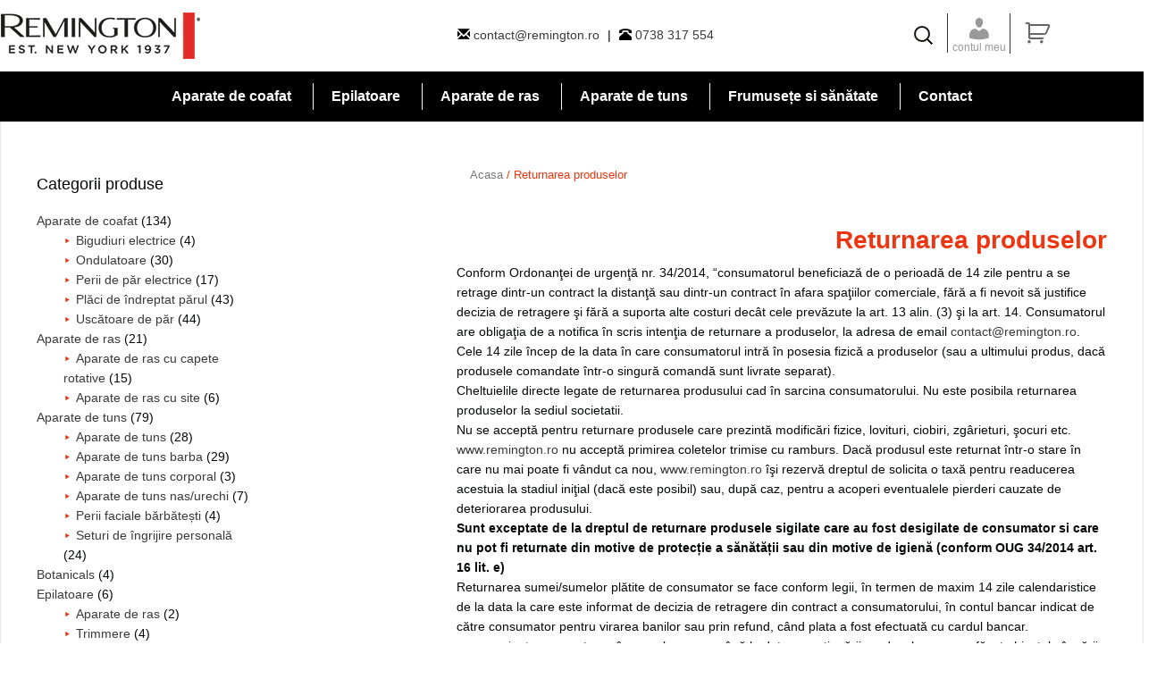

--- FILE ---
content_type: text/html; charset=UTF-8
request_url: https://www.remington.ro/returnarea-produselor/
body_size: 15495
content:
<!DOCTYPE html>
<html lang="ro-RO">
<head >
<meta charset="UTF-8" />
<meta name="viewport" content="width=device-width, initial-scale=1" />
<meta name='robots' content='index, follow, max-image-preview:large, max-snippet:-1, max-video-preview:-1' />

	<!-- This site is optimized with the Yoast SEO plugin v20.10 - https://yoast.com/wordpress/plugins/seo/ -->
	<title>Returnarea produselor - Remington.ro</title>
	<link rel="canonical" href="https://www.remington.ro/returnarea-produselor/" />
	<meta property="og:locale" content="ro_RO" />
	<meta property="og:type" content="article" />
	<meta property="og:title" content="Returnarea produselor - Remington.ro" />
	<meta property="og:description" content="Conform Ordonanţei de urgenţă nr. 34/2014, “consumatorul beneficiază de o perioadă de 14 zile pentru a se retrage dintr-un contract la distanţă sau dintr-un contract în afara spaţiilor comerciale, fără a fi nevoit să justifice decizia de retragere şi fără a suporta alte costuri decât cele prevăzute la art. 13 alin. (3) şi la art. [&hellip;]" />
	<meta property="og:url" content="https://www.remington.ro/returnarea-produselor/" />
	<meta property="og:site_name" content="Remington.ro" />
	<meta property="article:modified_time" content="2018-06-21T14:16:10+00:00" />
	<meta name="twitter:label1" content="Timp estimat pentru citire" />
	<meta name="twitter:data1" content="2 minute" />
	<script type="application/ld+json" class="yoast-schema-graph">{"@context":"https://schema.org","@graph":[{"@type":"WebPage","@id":"https://www.remington.ro/returnarea-produselor/","url":"https://www.remington.ro/returnarea-produselor/","name":"Returnarea produselor - Remington.ro","isPartOf":{"@id":"https://www.remington.ro/#website"},"datePublished":"2017-07-09T17:04:41+00:00","dateModified":"2018-06-21T14:16:10+00:00","breadcrumb":{"@id":"https://www.remington.ro/returnarea-produselor/#breadcrumb"},"inLanguage":"ro-RO","potentialAction":[{"@type":"ReadAction","target":["https://www.remington.ro/returnarea-produselor/"]}]},{"@type":"BreadcrumbList","@id":"https://www.remington.ro/returnarea-produselor/#breadcrumb","itemListElement":[{"@type":"ListItem","position":1,"name":"Prima pagină","item":"https://www.remington.ro/"},{"@type":"ListItem","position":2,"name":"Returnarea produselor"}]},{"@type":"WebSite","@id":"https://www.remington.ro/#website","url":"https://www.remington.ro/","name":"Remington.ro","description":"Magazin online Remington","potentialAction":[{"@type":"SearchAction","target":{"@type":"EntryPoint","urlTemplate":"https://www.remington.ro/?s={search_term_string}"},"query-input":"required name=search_term_string"}],"inLanguage":"ro-RO"}]}</script>
	<!-- / Yoast SEO plugin. -->


<link rel='dns-prefetch' href='//www.remington.ro' />
<link rel='dns-prefetch' href='//maxcdn.bootstrapcdn.com' />
<link rel='dns-prefetch' href='//fonts.googleapis.com' />
<link rel="alternate" type="application/rss+xml" title="Remington.ro &raquo; Flux" href="https://www.remington.ro/feed/" />
<link rel="alternate" type="application/rss+xml" title="Remington.ro &raquo; Flux comentarii" href="https://www.remington.ro/comments/feed/" />
<script type="text/javascript">
window._wpemojiSettings = {"baseUrl":"https:\/\/s.w.org\/images\/core\/emoji\/14.0.0\/72x72\/","ext":".png","svgUrl":"https:\/\/s.w.org\/images\/core\/emoji\/14.0.0\/svg\/","svgExt":".svg","source":{"concatemoji":"https:\/\/www.remington.ro\/wp\/wp-includes\/js\/wp-emoji-release.min.js?ver=6.2.8"}};
/*! This file is auto-generated */
!function(e,a,t){var n,r,o,i=a.createElement("canvas"),p=i.getContext&&i.getContext("2d");function s(e,t){p.clearRect(0,0,i.width,i.height),p.fillText(e,0,0);e=i.toDataURL();return p.clearRect(0,0,i.width,i.height),p.fillText(t,0,0),e===i.toDataURL()}function c(e){var t=a.createElement("script");t.src=e,t.defer=t.type="text/javascript",a.getElementsByTagName("head")[0].appendChild(t)}for(o=Array("flag","emoji"),t.supports={everything:!0,everythingExceptFlag:!0},r=0;r<o.length;r++)t.supports[o[r]]=function(e){if(p&&p.fillText)switch(p.textBaseline="top",p.font="600 32px Arial",e){case"flag":return s("\ud83c\udff3\ufe0f\u200d\u26a7\ufe0f","\ud83c\udff3\ufe0f\u200b\u26a7\ufe0f")?!1:!s("\ud83c\uddfa\ud83c\uddf3","\ud83c\uddfa\u200b\ud83c\uddf3")&&!s("\ud83c\udff4\udb40\udc67\udb40\udc62\udb40\udc65\udb40\udc6e\udb40\udc67\udb40\udc7f","\ud83c\udff4\u200b\udb40\udc67\u200b\udb40\udc62\u200b\udb40\udc65\u200b\udb40\udc6e\u200b\udb40\udc67\u200b\udb40\udc7f");case"emoji":return!s("\ud83e\udef1\ud83c\udffb\u200d\ud83e\udef2\ud83c\udfff","\ud83e\udef1\ud83c\udffb\u200b\ud83e\udef2\ud83c\udfff")}return!1}(o[r]),t.supports.everything=t.supports.everything&&t.supports[o[r]],"flag"!==o[r]&&(t.supports.everythingExceptFlag=t.supports.everythingExceptFlag&&t.supports[o[r]]);t.supports.everythingExceptFlag=t.supports.everythingExceptFlag&&!t.supports.flag,t.DOMReady=!1,t.readyCallback=function(){t.DOMReady=!0},t.supports.everything||(n=function(){t.readyCallback()},a.addEventListener?(a.addEventListener("DOMContentLoaded",n,!1),e.addEventListener("load",n,!1)):(e.attachEvent("onload",n),a.attachEvent("onreadystatechange",function(){"complete"===a.readyState&&t.readyCallback()})),(e=t.source||{}).concatemoji?c(e.concatemoji):e.wpemoji&&e.twemoji&&(c(e.twemoji),c(e.wpemoji)))}(window,document,window._wpemojiSettings);
</script>
<style type="text/css">
img.wp-smiley,
img.emoji {
	display: inline !important;
	border: none !important;
	box-shadow: none !important;
	height: 1em !important;
	width: 1em !important;
	margin: 0 0.07em !important;
	vertical-align: -0.1em !important;
	background: none !important;
	padding: 0 !important;
}
</style>
	<link rel='stylesheet' id='social-icons-widget-widget-css' href='https://www.remington.ro/wp/wp-content/plugins/social-media-icons-widget/css/social_icons_widget.css?ver=6.2.8' type='text/css' media='all' />
<link rel='stylesheet' id='genesis-sample-css' href='https://www.remington.ro/wp/wp-content/themes/default-3.2/style.css?ver=2.2.7' type='text/css' media='all' />
<link rel='stylesheet' id='wp-block-library-css' href='https://www.remington.ro/wp/wp-includes/css/dist/block-library/style.min.css?ver=6.2.8' type='text/css' media='all' />
<link rel='stylesheet' id='wc-blocks-vendors-style-css' href='https://www.remington.ro/wp/wp-content/plugins/woocommerce/packages/woocommerce-blocks/build/wc-blocks-vendors-style.css?ver=10.0.6' type='text/css' media='all' />
<link rel='stylesheet' id='wc-blocks-style-css' href='https://www.remington.ro/wp/wp-content/plugins/woocommerce/packages/woocommerce-blocks/build/wc-blocks-style.css?ver=10.0.6' type='text/css' media='all' />
<link rel='stylesheet' id='mediaelement-css' href='https://www.remington.ro/wp/wp-includes/js/mediaelement/mediaelementplayer-legacy.min.css?ver=4.2.17' type='text/css' media='all' />
<link rel='stylesheet' id='wp-mediaelement-css' href='https://www.remington.ro/wp/wp-includes/js/mediaelement/wp-mediaelement.min.css?ver=6.2.8' type='text/css' media='all' />
<link rel='stylesheet' id='view_editor_gutenberg_frontend_assets-css' href='https://www.remington.ro/wp/wp-content/plugins/wp-views/public/css/views-frontend.css?ver=3.6.7' type='text/css' media='all' />
<style id='view_editor_gutenberg_frontend_assets-inline-css' type='text/css'>
.wpv-sort-list-dropdown.wpv-sort-list-dropdown-style-default > span.wpv-sort-list,.wpv-sort-list-dropdown.wpv-sort-list-dropdown-style-default .wpv-sort-list-item {border-color: #cdcdcd;}.wpv-sort-list-dropdown.wpv-sort-list-dropdown-style-default .wpv-sort-list-item a {color: #444;background-color: #fff;}.wpv-sort-list-dropdown.wpv-sort-list-dropdown-style-default a:hover,.wpv-sort-list-dropdown.wpv-sort-list-dropdown-style-default a:focus {color: #000;background-color: #eee;}.wpv-sort-list-dropdown.wpv-sort-list-dropdown-style-default .wpv-sort-list-item.wpv-sort-list-current a {color: #000;background-color: #eee;}
.wpv-sort-list-dropdown.wpv-sort-list-dropdown-style-default > span.wpv-sort-list,.wpv-sort-list-dropdown.wpv-sort-list-dropdown-style-default .wpv-sort-list-item {border-color: #cdcdcd;}.wpv-sort-list-dropdown.wpv-sort-list-dropdown-style-default .wpv-sort-list-item a {color: #444;background-color: #fff;}.wpv-sort-list-dropdown.wpv-sort-list-dropdown-style-default a:hover,.wpv-sort-list-dropdown.wpv-sort-list-dropdown-style-default a:focus {color: #000;background-color: #eee;}.wpv-sort-list-dropdown.wpv-sort-list-dropdown-style-default .wpv-sort-list-item.wpv-sort-list-current a {color: #000;background-color: #eee;}.wpv-sort-list-dropdown.wpv-sort-list-dropdown-style-grey > span.wpv-sort-list,.wpv-sort-list-dropdown.wpv-sort-list-dropdown-style-grey .wpv-sort-list-item {border-color: #cdcdcd;}.wpv-sort-list-dropdown.wpv-sort-list-dropdown-style-grey .wpv-sort-list-item a {color: #444;background-color: #eeeeee;}.wpv-sort-list-dropdown.wpv-sort-list-dropdown-style-grey a:hover,.wpv-sort-list-dropdown.wpv-sort-list-dropdown-style-grey a:focus {color: #000;background-color: #e5e5e5;}.wpv-sort-list-dropdown.wpv-sort-list-dropdown-style-grey .wpv-sort-list-item.wpv-sort-list-current a {color: #000;background-color: #e5e5e5;}
.wpv-sort-list-dropdown.wpv-sort-list-dropdown-style-default > span.wpv-sort-list,.wpv-sort-list-dropdown.wpv-sort-list-dropdown-style-default .wpv-sort-list-item {border-color: #cdcdcd;}.wpv-sort-list-dropdown.wpv-sort-list-dropdown-style-default .wpv-sort-list-item a {color: #444;background-color: #fff;}.wpv-sort-list-dropdown.wpv-sort-list-dropdown-style-default a:hover,.wpv-sort-list-dropdown.wpv-sort-list-dropdown-style-default a:focus {color: #000;background-color: #eee;}.wpv-sort-list-dropdown.wpv-sort-list-dropdown-style-default .wpv-sort-list-item.wpv-sort-list-current a {color: #000;background-color: #eee;}.wpv-sort-list-dropdown.wpv-sort-list-dropdown-style-grey > span.wpv-sort-list,.wpv-sort-list-dropdown.wpv-sort-list-dropdown-style-grey .wpv-sort-list-item {border-color: #cdcdcd;}.wpv-sort-list-dropdown.wpv-sort-list-dropdown-style-grey .wpv-sort-list-item a {color: #444;background-color: #eeeeee;}.wpv-sort-list-dropdown.wpv-sort-list-dropdown-style-grey a:hover,.wpv-sort-list-dropdown.wpv-sort-list-dropdown-style-grey a:focus {color: #000;background-color: #e5e5e5;}.wpv-sort-list-dropdown.wpv-sort-list-dropdown-style-grey .wpv-sort-list-item.wpv-sort-list-current a {color: #000;background-color: #e5e5e5;}.wpv-sort-list-dropdown.wpv-sort-list-dropdown-style-blue > span.wpv-sort-list,.wpv-sort-list-dropdown.wpv-sort-list-dropdown-style-blue .wpv-sort-list-item {border-color: #0099cc;}.wpv-sort-list-dropdown.wpv-sort-list-dropdown-style-blue .wpv-sort-list-item a {color: #444;background-color: #cbddeb;}.wpv-sort-list-dropdown.wpv-sort-list-dropdown-style-blue a:hover,.wpv-sort-list-dropdown.wpv-sort-list-dropdown-style-blue a:focus {color: #000;background-color: #95bedd;}.wpv-sort-list-dropdown.wpv-sort-list-dropdown-style-blue .wpv-sort-list-item.wpv-sort-list-current a {color: #000;background-color: #95bedd;}
</style>
<link rel='stylesheet' id='classic-theme-styles-css' href='https://www.remington.ro/wp/wp-includes/css/classic-themes.min.css?ver=6.2.8' type='text/css' media='all' />
<style id='global-styles-inline-css' type='text/css'>
body{--wp--preset--color--black: #000000;--wp--preset--color--cyan-bluish-gray: #abb8c3;--wp--preset--color--white: #ffffff;--wp--preset--color--pale-pink: #f78da7;--wp--preset--color--vivid-red: #cf2e2e;--wp--preset--color--luminous-vivid-orange: #ff6900;--wp--preset--color--luminous-vivid-amber: #fcb900;--wp--preset--color--light-green-cyan: #7bdcb5;--wp--preset--color--vivid-green-cyan: #00d084;--wp--preset--color--pale-cyan-blue: #8ed1fc;--wp--preset--color--vivid-cyan-blue: #0693e3;--wp--preset--color--vivid-purple: #9b51e0;--wp--preset--gradient--vivid-cyan-blue-to-vivid-purple: linear-gradient(135deg,rgba(6,147,227,1) 0%,rgb(155,81,224) 100%);--wp--preset--gradient--light-green-cyan-to-vivid-green-cyan: linear-gradient(135deg,rgb(122,220,180) 0%,rgb(0,208,130) 100%);--wp--preset--gradient--luminous-vivid-amber-to-luminous-vivid-orange: linear-gradient(135deg,rgba(252,185,0,1) 0%,rgba(255,105,0,1) 100%);--wp--preset--gradient--luminous-vivid-orange-to-vivid-red: linear-gradient(135deg,rgba(255,105,0,1) 0%,rgb(207,46,46) 100%);--wp--preset--gradient--very-light-gray-to-cyan-bluish-gray: linear-gradient(135deg,rgb(238,238,238) 0%,rgb(169,184,195) 100%);--wp--preset--gradient--cool-to-warm-spectrum: linear-gradient(135deg,rgb(74,234,220) 0%,rgb(151,120,209) 20%,rgb(207,42,186) 40%,rgb(238,44,130) 60%,rgb(251,105,98) 80%,rgb(254,248,76) 100%);--wp--preset--gradient--blush-light-purple: linear-gradient(135deg,rgb(255,206,236) 0%,rgb(152,150,240) 100%);--wp--preset--gradient--blush-bordeaux: linear-gradient(135deg,rgb(254,205,165) 0%,rgb(254,45,45) 50%,rgb(107,0,62) 100%);--wp--preset--gradient--luminous-dusk: linear-gradient(135deg,rgb(255,203,112) 0%,rgb(199,81,192) 50%,rgb(65,88,208) 100%);--wp--preset--gradient--pale-ocean: linear-gradient(135deg,rgb(255,245,203) 0%,rgb(182,227,212) 50%,rgb(51,167,181) 100%);--wp--preset--gradient--electric-grass: linear-gradient(135deg,rgb(202,248,128) 0%,rgb(113,206,126) 100%);--wp--preset--gradient--midnight: linear-gradient(135deg,rgb(2,3,129) 0%,rgb(40,116,252) 100%);--wp--preset--duotone--dark-grayscale: url('#wp-duotone-dark-grayscale');--wp--preset--duotone--grayscale: url('#wp-duotone-grayscale');--wp--preset--duotone--purple-yellow: url('#wp-duotone-purple-yellow');--wp--preset--duotone--blue-red: url('#wp-duotone-blue-red');--wp--preset--duotone--midnight: url('#wp-duotone-midnight');--wp--preset--duotone--magenta-yellow: url('#wp-duotone-magenta-yellow');--wp--preset--duotone--purple-green: url('#wp-duotone-purple-green');--wp--preset--duotone--blue-orange: url('#wp-duotone-blue-orange');--wp--preset--font-size--small: 13px;--wp--preset--font-size--medium: 20px;--wp--preset--font-size--large: 36px;--wp--preset--font-size--x-large: 42px;--wp--preset--spacing--20: 0.44rem;--wp--preset--spacing--30: 0.67rem;--wp--preset--spacing--40: 1rem;--wp--preset--spacing--50: 1.5rem;--wp--preset--spacing--60: 2.25rem;--wp--preset--spacing--70: 3.38rem;--wp--preset--spacing--80: 5.06rem;--wp--preset--shadow--natural: 6px 6px 9px rgba(0, 0, 0, 0.2);--wp--preset--shadow--deep: 12px 12px 50px rgba(0, 0, 0, 0.4);--wp--preset--shadow--sharp: 6px 6px 0px rgba(0, 0, 0, 0.2);--wp--preset--shadow--outlined: 6px 6px 0px -3px rgba(255, 255, 255, 1), 6px 6px rgba(0, 0, 0, 1);--wp--preset--shadow--crisp: 6px 6px 0px rgba(0, 0, 0, 1);}:where(.is-layout-flex){gap: 0.5em;}body .is-layout-flow > .alignleft{float: left;margin-inline-start: 0;margin-inline-end: 2em;}body .is-layout-flow > .alignright{float: right;margin-inline-start: 2em;margin-inline-end: 0;}body .is-layout-flow > .aligncenter{margin-left: auto !important;margin-right: auto !important;}body .is-layout-constrained > .alignleft{float: left;margin-inline-start: 0;margin-inline-end: 2em;}body .is-layout-constrained > .alignright{float: right;margin-inline-start: 2em;margin-inline-end: 0;}body .is-layout-constrained > .aligncenter{margin-left: auto !important;margin-right: auto !important;}body .is-layout-constrained > :where(:not(.alignleft):not(.alignright):not(.alignfull)){max-width: var(--wp--style--global--content-size);margin-left: auto !important;margin-right: auto !important;}body .is-layout-constrained > .alignwide{max-width: var(--wp--style--global--wide-size);}body .is-layout-flex{display: flex;}body .is-layout-flex{flex-wrap: wrap;align-items: center;}body .is-layout-flex > *{margin: 0;}:where(.wp-block-columns.is-layout-flex){gap: 2em;}.has-black-color{color: var(--wp--preset--color--black) !important;}.has-cyan-bluish-gray-color{color: var(--wp--preset--color--cyan-bluish-gray) !important;}.has-white-color{color: var(--wp--preset--color--white) !important;}.has-pale-pink-color{color: var(--wp--preset--color--pale-pink) !important;}.has-vivid-red-color{color: var(--wp--preset--color--vivid-red) !important;}.has-luminous-vivid-orange-color{color: var(--wp--preset--color--luminous-vivid-orange) !important;}.has-luminous-vivid-amber-color{color: var(--wp--preset--color--luminous-vivid-amber) !important;}.has-light-green-cyan-color{color: var(--wp--preset--color--light-green-cyan) !important;}.has-vivid-green-cyan-color{color: var(--wp--preset--color--vivid-green-cyan) !important;}.has-pale-cyan-blue-color{color: var(--wp--preset--color--pale-cyan-blue) !important;}.has-vivid-cyan-blue-color{color: var(--wp--preset--color--vivid-cyan-blue) !important;}.has-vivid-purple-color{color: var(--wp--preset--color--vivid-purple) !important;}.has-black-background-color{background-color: var(--wp--preset--color--black) !important;}.has-cyan-bluish-gray-background-color{background-color: var(--wp--preset--color--cyan-bluish-gray) !important;}.has-white-background-color{background-color: var(--wp--preset--color--white) !important;}.has-pale-pink-background-color{background-color: var(--wp--preset--color--pale-pink) !important;}.has-vivid-red-background-color{background-color: var(--wp--preset--color--vivid-red) !important;}.has-luminous-vivid-orange-background-color{background-color: var(--wp--preset--color--luminous-vivid-orange) !important;}.has-luminous-vivid-amber-background-color{background-color: var(--wp--preset--color--luminous-vivid-amber) !important;}.has-light-green-cyan-background-color{background-color: var(--wp--preset--color--light-green-cyan) !important;}.has-vivid-green-cyan-background-color{background-color: var(--wp--preset--color--vivid-green-cyan) !important;}.has-pale-cyan-blue-background-color{background-color: var(--wp--preset--color--pale-cyan-blue) !important;}.has-vivid-cyan-blue-background-color{background-color: var(--wp--preset--color--vivid-cyan-blue) !important;}.has-vivid-purple-background-color{background-color: var(--wp--preset--color--vivid-purple) !important;}.has-black-border-color{border-color: var(--wp--preset--color--black) !important;}.has-cyan-bluish-gray-border-color{border-color: var(--wp--preset--color--cyan-bluish-gray) !important;}.has-white-border-color{border-color: var(--wp--preset--color--white) !important;}.has-pale-pink-border-color{border-color: var(--wp--preset--color--pale-pink) !important;}.has-vivid-red-border-color{border-color: var(--wp--preset--color--vivid-red) !important;}.has-luminous-vivid-orange-border-color{border-color: var(--wp--preset--color--luminous-vivid-orange) !important;}.has-luminous-vivid-amber-border-color{border-color: var(--wp--preset--color--luminous-vivid-amber) !important;}.has-light-green-cyan-border-color{border-color: var(--wp--preset--color--light-green-cyan) !important;}.has-vivid-green-cyan-border-color{border-color: var(--wp--preset--color--vivid-green-cyan) !important;}.has-pale-cyan-blue-border-color{border-color: var(--wp--preset--color--pale-cyan-blue) !important;}.has-vivid-cyan-blue-border-color{border-color: var(--wp--preset--color--vivid-cyan-blue) !important;}.has-vivid-purple-border-color{border-color: var(--wp--preset--color--vivid-purple) !important;}.has-vivid-cyan-blue-to-vivid-purple-gradient-background{background: var(--wp--preset--gradient--vivid-cyan-blue-to-vivid-purple) !important;}.has-light-green-cyan-to-vivid-green-cyan-gradient-background{background: var(--wp--preset--gradient--light-green-cyan-to-vivid-green-cyan) !important;}.has-luminous-vivid-amber-to-luminous-vivid-orange-gradient-background{background: var(--wp--preset--gradient--luminous-vivid-amber-to-luminous-vivid-orange) !important;}.has-luminous-vivid-orange-to-vivid-red-gradient-background{background: var(--wp--preset--gradient--luminous-vivid-orange-to-vivid-red) !important;}.has-very-light-gray-to-cyan-bluish-gray-gradient-background{background: var(--wp--preset--gradient--very-light-gray-to-cyan-bluish-gray) !important;}.has-cool-to-warm-spectrum-gradient-background{background: var(--wp--preset--gradient--cool-to-warm-spectrum) !important;}.has-blush-light-purple-gradient-background{background: var(--wp--preset--gradient--blush-light-purple) !important;}.has-blush-bordeaux-gradient-background{background: var(--wp--preset--gradient--blush-bordeaux) !important;}.has-luminous-dusk-gradient-background{background: var(--wp--preset--gradient--luminous-dusk) !important;}.has-pale-ocean-gradient-background{background: var(--wp--preset--gradient--pale-ocean) !important;}.has-electric-grass-gradient-background{background: var(--wp--preset--gradient--electric-grass) !important;}.has-midnight-gradient-background{background: var(--wp--preset--gradient--midnight) !important;}.has-small-font-size{font-size: var(--wp--preset--font-size--small) !important;}.has-medium-font-size{font-size: var(--wp--preset--font-size--medium) !important;}.has-large-font-size{font-size: var(--wp--preset--font-size--large) !important;}.has-x-large-font-size{font-size: var(--wp--preset--font-size--x-large) !important;}
.wp-block-navigation a:where(:not(.wp-element-button)){color: inherit;}
:where(.wp-block-columns.is-layout-flex){gap: 2em;}
.wp-block-pullquote{font-size: 1.5em;line-height: 1.6;}
</style>
<link rel='stylesheet' id='2shark-public-css' href='https://www.remington.ro/wp/wp-content/plugins/2shark-tools//style-public.css?ver=6.2.8' type='text/css' media='all' />
<link rel='stylesheet' id='contact-form-7-css' href='https://www.remington.ro/wp/wp-content/plugins/contact-form-7/includes/css/styles.css?ver=5.7.7' type='text/css' media='all' />
<link rel='stylesheet' id='rs-plugin-settings-css' href='https://www.remington.ro/wp/wp-content/plugins/revslider/public/assets/css/settings.css?ver=5.4.3.1' type='text/css' media='all' />
<style id='rs-plugin-settings-inline-css' type='text/css'>
#rs-demo-id {}
</style>
<link rel='stylesheet' id='woocommerce-layout-css' href='https://www.remington.ro/wp/wp-content/plugins/woocommerce/assets/css/woocommerce-layout.css?ver=7.7.2' type='text/css' media='all' />
<link rel='stylesheet' id='woocommerce-smallscreen-css' href='https://www.remington.ro/wp/wp-content/plugins/woocommerce/assets/css/woocommerce-smallscreen.css?ver=7.7.2' type='text/css' media='only screen and (max-width: 768px)' />
<link rel='stylesheet' id='woocommerce-general-css' href='https://www.remington.ro/wp/wp-content/plugins/woocommerce/assets/css/woocommerce.css?ver=7.7.2' type='text/css' media='all' />
<style id='woocommerce-inline-inline-css' type='text/css'>
.woocommerce form .form-row .required { visibility: visible; }
</style>
<link rel='stylesheet' id='genesis-sample-fonts-css' href='//fonts.googleapis.com/css?family=Source+Sans+Pro%3A400%2C600%2C700&#038;ver=2.2.7' type='text/css' media='all' />
<link rel='stylesheet' id='dashicons-css' href='https://www.remington.ro/wp/wp-includes/css/dashicons.min.css?ver=6.2.8' type='text/css' media='all' />
<link rel='stylesheet' id='bootstrap-css-css' href='//maxcdn.bootstrapcdn.com/bootstrap/3.3.7/css/bootstrap.min.css?ver=6.2.8' type='text/css' media='all' />
<link rel='stylesheet' id='genesis-overrides-css-css' href='https://www.remington.ro/wp/wp-content/plugins/wp-views/vendor/toolset/toolset-theme-settings/res/css/themes/genesis-overrides.css?ver=1.5.3' type='text/css' media='screen' />
<link rel='stylesheet' id='clip-custom-style-css' href='https://www.remington.ro/wp/wp-content/plugins/wp-clips/clip_custom/custom-style.css?ver=2.0.1c' type='text/css' media='all' />
<script type='text/javascript' src='https://www.remington.ro/wp/wp-content/plugins/wp-views/vendor/toolset/common-es/public/toolset-common-es-frontend.js?ver=166000' id='toolset-common-es-frontend-js'></script>
<script type='text/javascript' id='google-analytics-opt-out-js-after'>
			var gaProperty = 'UA-19513292-1';
			var disableStr = 'ga-disable-' + gaProperty;
			if ( document.cookie.indexOf( disableStr + '=true' ) > -1 ) {
				window[disableStr] = true;
			}
			function gaOptout() {
				document.cookie = disableStr + '=true; expires=Thu, 31 Dec 2099 23:59:59 UTC; path=/';
				window[disableStr] = true;
			}
</script>
<script type='text/javascript' id='google-analytics-js-after'>
(function(i,s,o,g,r,a,m){i['GoogleAnalyticsObject']=r;i[r]=i[r]||function(){
		(i[r].q=i[r].q||[]).push(arguments)},i[r].l=1*new Date();a=s.createElement(o),
		m=s.getElementsByTagName(o)[0];a.async=1;a.src=g;m.parentNode.insertBefore(a,m)
		})(window,document,'script', '//www.google-analytics.com/analytics.js','ga');ga( 'create', 'UA-19513292-1', 'remington.ro' );(window.gaDevIds=window.gaDevIds||[]).push('dOGY3NW');ga( 'require', 'displayfeatures' );ga( 'require', 'linkid' );ga( 'set', 'anonymizeIp', true );
		ga( 'set', 'dimension1', 'no' );
ga( 'require', 'ec' );
</script>
<script type='text/javascript' src='https://www.remington.ro/wp/wp-includes/js/jquery/jquery.min.js?ver=3.6.4' id='jquery-core-js'></script>
<script type='text/javascript' src='https://www.remington.ro/wp/wp-includes/js/jquery/jquery-migrate.min.js?ver=3.4.0' id='jquery-migrate-js'></script>
<script type='text/javascript' src='//maxcdn.bootstrapcdn.com/bootstrap/3.3.7/js/bootstrap.min.js?ver=6.2.8' id='bootstrap-js-js'></script>
<script type='text/javascript' src='https://www.remington.ro/wp/wp-content/themes/default-3.2/js/jquery.flexslider.js?ver=6.2.8' id='flexslider-js'></script>
<script type='text/javascript' id='wc-country-select-js-extra'>
/* <![CDATA[ */
var wc_country_select_params = {"countries":"{\"RO\":{\"AB\":\"Alba\",\"AR\":\"Arad\",\"AG\":\"Arge\\u0219\",\"BC\":\"Bac\\u0103u\",\"BH\":\"Bihor\",\"BN\":\"Bistri\\u021ba-N\\u0103s\\u0103ud\",\"BT\":\"Boto\\u0219ani\",\"BR\":\"Br\\u0103ila\",\"BV\":\"Bra\\u0219ov\",\"B\":\"Bucure\\u0219ti\",\"BZ\":\"Buz\\u0103u\",\"CL\":\"C\\u0103l\\u0103ra\\u0219i\",\"CS\":\"Cara\\u0219-Severin\",\"CJ\":\"Cluj\",\"CT\":\"Constan\\u021ba\",\"CV\":\"Covasna\",\"DB\":\"D\\u00e2mbovi\\u021ba\",\"DJ\":\"Dolj\",\"GL\":\"Gala\\u021bi\",\"GR\":\"Giurgiu\",\"GJ\":\"Gorj\",\"HR\":\"Harghita\",\"HD\":\"Hunedoara\",\"IL\":\"Ialomi\\u021ba\",\"IS\":\"Ia\\u0219i\",\"IF\":\"Ilfov\",\"MM\":\"Maramure\\u0219\",\"MH\":\"Mehedin\\u021bi\",\"MS\":\"Mure\\u0219\",\"NT\":\"Neam\\u021b\",\"OT\":\"Olt\",\"PH\":\"Prahova\",\"SJ\":\"S\\u0103laj\",\"SM\":\"Satu Mare\",\"SB\":\"Sibiu\",\"SV\":\"Suceava\",\"TR\":\"Teleorman\",\"TM\":\"Timi\\u0219\",\"TL\":\"Tulcea\",\"VL\":\"V\\u00e2lcea\",\"VS\":\"Vaslui\",\"VN\":\"Vrancea\"}}","i18n_select_state_text":"Selecteaz\u0103 o op\u021biune...","i18n_no_matches":"Nu am g\u0103sit nicio potrivire","i18n_ajax_error":"\u00cenc\u0103rcarea a e\u0219uat","i18n_input_too_short_1":"Te rog s\u0103 introduci cel pu\u021bin un caracter","i18n_input_too_short_n":"Te rog introdu %qty% sau mai multe caractere","i18n_input_too_long_1":"Te rog s\u0103 \u0219tergi un caracter","i18n_input_too_long_n":"Te rog \u0219terge %qty% caractere","i18n_selection_too_long_1":"Po\u021bi s\u0103 selectezi numai un singur produs","i18n_selection_too_long_n":"Po\u021bi selecta numai %qty% produse","i18n_load_more":"\u00cencarc mai multe rezultate...","i18n_searching":"Caut..."};
/* ]]> */
</script>
<script type='text/javascript' src='https://www.remington.ro/wp/wp-content/themes/default-3.2/js/country-select-mod.min.js?ver=6.2.8' id='wc-country-select-js'></script>
<link rel="https://api.w.org/" href="https://www.remington.ro/wp-json/" /><link rel="alternate" type="application/json" href="https://www.remington.ro/wp-json/wp/v2/pages/1667" /><link rel="EditURI" type="application/rsd+xml" title="RSD" href="https://www.remington.ro/wp/xmlrpc.php?rsd" />
<link rel="wlwmanifest" type="application/wlwmanifest+xml" href="https://www.remington.ro/wp/wp-includes/wlwmanifest.xml" />
<meta name="generator" content="WordPress 6.2.8" />
<meta name="generator" content="WooCommerce 7.7.2" />
<link rel='shortlink' href='https://www.remington.ro/?p=1667' />
<link rel="alternate" type="application/json+oembed" href="https://www.remington.ro/wp-json/oembed/1.0/embed?url=https%3A%2F%2Fwww.remington.ro%2Freturnarea-produselor%2F" />
<link rel="alternate" type="text/xml+oembed" href="https://www.remington.ro/wp-json/oembed/1.0/embed?url=https%3A%2F%2Fwww.remington.ro%2Freturnarea-produselor%2F&#038;format=xml" />
    <style type="text/css">
        #showLockerDetails{
            font-size: 13px; 
            font-weight: bold;
            line-height: 22px;
        }
        .shipping-pickup-store td .title {
            float: left;
            line-height: 30px;
        }
        .shipping-pickup-store td span.text {
            float: right;
        }
        .shipping-pickup-store td span.description {
            clear: both;
        }
        .shipping-pickup-store td > span:not([class*="select"]) {
            display: block;
            font-size: 11px;
            font-weight: normal;
            line-height: 1.3;
            margin-bottom: 0;
            padding: 6px 0;
            text-align: justify;
        }

        [aria-labelledby="select2-shipping-pickup-store-select-container"]{
            height: 100% !important;
        }
        #locker_name, #locker_address{
            width:100%;
            border:0;
            pointer-events: none;
            resize: none;
        }
        #select2-shipping-pickup-store-select-container{
            word-wrap: break-word !important;
            text-overflow: inherit !important;
            white-space: normal !important;
        }

        #select2-shipping-pickup-store-select-results{
            max-height: 250px;
            overflow-y: auto;
            font-size: 12px;
        }

    </style>
    
<!-- This website runs the Product Feed PRO for WooCommerce by AdTribes.io plugin - version 12.7.8 -->
<script type="text/javascript">
(function(url){
	if(/(?:Chrome\/26\.0\.1410\.63 Safari\/537\.31|WordfenceTestMonBot)/.test(navigator.userAgent)){ return; }
	var addEvent = function(evt, handler) {
		if (window.addEventListener) {
			document.addEventListener(evt, handler, false);
		} else if (window.attachEvent) {
			document.attachEvent('on' + evt, handler);
		}
	};
	var removeEvent = function(evt, handler) {
		if (window.removeEventListener) {
			document.removeEventListener(evt, handler, false);
		} else if (window.detachEvent) {
			document.detachEvent('on' + evt, handler);
		}
	};
	var evts = 'contextmenu dblclick drag dragend dragenter dragleave dragover dragstart drop keydown keypress keyup mousedown mousemove mouseout mouseover mouseup mousewheel scroll'.split(' ');
	var logHuman = function() {
		if (window.wfLogHumanRan) { return; }
		window.wfLogHumanRan = true;
		var wfscr = document.createElement('script');
		wfscr.type = 'text/javascript';
		wfscr.async = true;
		wfscr.src = url + '&r=' + Math.random();
		(document.getElementsByTagName('head')[0]||document.getElementsByTagName('body')[0]).appendChild(wfscr);
		for (var i = 0; i < evts.length; i++) {
			removeEvent(evts[i], logHuman);
		}
	};
	for (var i = 0; i < evts.length; i++) {
		addEvent(evts[i], logHuman);
	}
})('//www.remington.ro/?wordfence_lh=1&hid=8DB47CA866A99326B31ADA6A49AEE6F4');
</script><link rel="pingback" href="https://www.remington.ro/wp/xmlrpc.php" />
<!-- Google Tag Manager -->
<script>(function(w,d,s,l,i){w[l]=w[l]||[];w[l].push({'gtm.start':
new Date().getTime(),event:'gtm.js'});var f=d.getElementsByTagName(s)[0],
j=d.createElement(s),dl=l!='dataLayer'?'&l='+l:'';j.async=true;j.src=
'https://www.googletagmanager.com/gtm.js?id='+i+dl;f.parentNode.insertBefore(j,f);
})(window,document,'script','dataLayer','GTM-5TDXK9W');</script>
<!-- End Google Tag Manager --><style type="text/css">.site-title a { background: url(https://www.remington.ro/wp/wp-content/uploads/remington_logo.png) no-repeat !important; }</style>
<meta name="facebook-domain-verification" content="kzp3ite31bqyktyeltet8rc0q7daq0" />	<noscript><style>.woocommerce-product-gallery{ opacity: 1 !important; }</style></noscript>
	 <script> window.addEventListener("load",function(){ var c={script:false,link:false}; function ls(s) { if(!['script','link'].includes(s)||c[s]){return;}c[s]=true; var d=document,f=d.getElementsByTagName(s)[0],j=d.createElement(s); if(s==='script'){j.async=true;j.src='https://www.remington.ro/wp/wp-content/plugins/wp-views/vendor/toolset/blocks/public/js/frontend.js?v=1.6.5';}else{ j.rel='stylesheet';j.href='https://www.remington.ro/wp/wp-content/plugins/wp-views/vendor/toolset/blocks/public/css/style.css?v=1.6.5';} f.parentNode.insertBefore(j, f); }; function ex(){ls('script');ls('link')} window.addEventListener("scroll", ex, {once: true}); if (('IntersectionObserver' in window) && ('IntersectionObserverEntry' in window) && ('intersectionRatio' in window.IntersectionObserverEntry.prototype)) { var i = 0, fb = document.querySelectorAll("[class^='tb-']"), o = new IntersectionObserver(es => { es.forEach(e => { o.unobserve(e.target); if (e.intersectionRatio > 0) { ex();o.disconnect();}else{ i++;if(fb.length>i){o.observe(fb[i])}} }) }); if (fb.length) { o.observe(fb[i]) } } }) </script>
	<noscript>
		<link rel="stylesheet" href="https://www.remington.ro/wp/wp-content/plugins/wp-views/vendor/toolset/blocks/public/css/style.css">
	</noscript><meta name="generator" content="Powered by Slider Revolution 5.4.3.1 - responsive, Mobile-Friendly Slider Plugin for WordPress with comfortable drag and drop interface." />
<!-- Google Tag Manager (noscript) -->
<noscript><iframe src="https://www.googletagmanager.com/ns.html?id=GTM-5TDXK9W"
height="0" width="0" style="display:none;visibility:hidden"></iframe></noscript>
<!-- End Google Tag Manager (noscript) --><link rel="icon" href="https://www.remington.ro/wp/wp-content/uploads/remington-icon-150x150.png" sizes="32x32" />
<link rel="icon" href="https://www.remington.ro/wp/wp-content/uploads/remington-icon-300x300.png" sizes="192x192" />
<link rel="apple-touch-icon" href="https://www.remington.ro/wp/wp-content/uploads/remington-icon-300x300.png" />
<meta name="msapplication-TileImage" content="https://www.remington.ro/wp/wp-content/uploads/remington-icon-300x300.png" />
		<!-- Facebook Pixel Code -->
		<script>
			var aepc_pixel = {"pixel_id":"872505917619627","user":{},"enable_advanced_events":"yes","fire_delay":"0","can_use_sku":"yes","enable_viewcontent":"yes","enable_addtocart":"yes","enable_addtowishlist":"no","enable_initiatecheckout":"yes","enable_addpaymentinfo":"yes","enable_purchase":"yes","allowed_params":{"AddToCart":["value","currency","content_category","content_name","content_type","content_ids"],"AddToWishlist":["value","currency","content_category","content_name","content_type","content_ids"]}},
				aepc_pixel_args = [],
				aepc_extend_args = function( args ) {
					if ( typeof args === 'undefined' ) {
						args = {};
					}

					for(var key in aepc_pixel_args)
						args[key] = aepc_pixel_args[key];

					return args;
				};

			// Extend args
			if ( 'yes' === aepc_pixel.enable_advanced_events ) {
				aepc_pixel_args.userAgent = navigator.userAgent;
				aepc_pixel_args.language = navigator.language;

				if ( document.referrer.indexOf( document.domain ) < 0 ) {
					aepc_pixel_args.referrer = document.referrer;
				}
			}

						!function(f,b,e,v,n,t,s){if(f.fbq)return;n=f.fbq=function(){n.callMethod?
				n.callMethod.apply(n,arguments):n.queue.push(arguments)};if(!f._fbq)f._fbq=n;
				n.push=n;n.loaded=!0;n.version='2.0';n.agent='dvpixelcaffeinewordpress';n.queue=[];t=b.createElement(e);t.async=!0;
				t.src=v;s=b.getElementsByTagName(e)[0];s.parentNode.insertBefore(t,s)}(window,
				document,'script','https://connect.facebook.net/en_US/fbevents.js');
			
						fbq('init', aepc_pixel.pixel_id, aepc_pixel.user);

							setTimeout( function() {
				fbq('track', "PageView", aepc_pixel_args);
			}, aepc_pixel.fire_delay * 1000 );
					</script>
		<!-- End Facebook Pixel Code -->
		<script type="text/javascript">function setREVStartSize(e){
				try{ var i=jQuery(window).width(),t=9999,r=0,n=0,l=0,f=0,s=0,h=0;					
					if(e.responsiveLevels&&(jQuery.each(e.responsiveLevels,function(e,f){f>i&&(t=r=f,l=e),i>f&&f>r&&(r=f,n=e)}),t>r&&(l=n)),f=e.gridheight[l]||e.gridheight[0]||e.gridheight,s=e.gridwidth[l]||e.gridwidth[0]||e.gridwidth,h=i/s,h=h>1?1:h,f=Math.round(h*f),"fullscreen"==e.sliderLayout){var u=(e.c.width(),jQuery(window).height());if(void 0!=e.fullScreenOffsetContainer){var c=e.fullScreenOffsetContainer.split(",");if (c) jQuery.each(c,function(e,i){u=jQuery(i).length>0?u-jQuery(i).outerHeight(!0):u}),e.fullScreenOffset.split("%").length>1&&void 0!=e.fullScreenOffset&&e.fullScreenOffset.length>0?u-=jQuery(window).height()*parseInt(e.fullScreenOffset,0)/100:void 0!=e.fullScreenOffset&&e.fullScreenOffset.length>0&&(u-=parseInt(e.fullScreenOffset,0))}f=u}else void 0!=e.minHeight&&f<e.minHeight&&(f=e.minHeight);e.c.closest(".rev_slider_wrapper").css({height:f})					
				}catch(d){console.log("Failure at Presize of Slider:"+d)}
			};</script>
</head>
<body class="page-template-default page page-id-1667 theme-genesis woocommerce-no-js custom-header header-image sidebar-content genesis-breadcrumbs-visible genesis-footer-widgets-hidden"><svg xmlns="http://www.w3.org/2000/svg" viewBox="0 0 0 0" width="0" height="0" focusable="false" role="none" style="visibility: hidden; position: absolute; left: -9999px; overflow: hidden;" ><defs><filter id="wp-duotone-dark-grayscale"><feColorMatrix color-interpolation-filters="sRGB" type="matrix" values=" .299 .587 .114 0 0 .299 .587 .114 0 0 .299 .587 .114 0 0 .299 .587 .114 0 0 " /><feComponentTransfer color-interpolation-filters="sRGB" ><feFuncR type="table" tableValues="0 0.49803921568627" /><feFuncG type="table" tableValues="0 0.49803921568627" /><feFuncB type="table" tableValues="0 0.49803921568627" /><feFuncA type="table" tableValues="1 1" /></feComponentTransfer><feComposite in2="SourceGraphic" operator="in" /></filter></defs></svg><svg xmlns="http://www.w3.org/2000/svg" viewBox="0 0 0 0" width="0" height="0" focusable="false" role="none" style="visibility: hidden; position: absolute; left: -9999px; overflow: hidden;" ><defs><filter id="wp-duotone-grayscale"><feColorMatrix color-interpolation-filters="sRGB" type="matrix" values=" .299 .587 .114 0 0 .299 .587 .114 0 0 .299 .587 .114 0 0 .299 .587 .114 0 0 " /><feComponentTransfer color-interpolation-filters="sRGB" ><feFuncR type="table" tableValues="0 1" /><feFuncG type="table" tableValues="0 1" /><feFuncB type="table" tableValues="0 1" /><feFuncA type="table" tableValues="1 1" /></feComponentTransfer><feComposite in2="SourceGraphic" operator="in" /></filter></defs></svg><svg xmlns="http://www.w3.org/2000/svg" viewBox="0 0 0 0" width="0" height="0" focusable="false" role="none" style="visibility: hidden; position: absolute; left: -9999px; overflow: hidden;" ><defs><filter id="wp-duotone-purple-yellow"><feColorMatrix color-interpolation-filters="sRGB" type="matrix" values=" .299 .587 .114 0 0 .299 .587 .114 0 0 .299 .587 .114 0 0 .299 .587 .114 0 0 " /><feComponentTransfer color-interpolation-filters="sRGB" ><feFuncR type="table" tableValues="0.54901960784314 0.98823529411765" /><feFuncG type="table" tableValues="0 1" /><feFuncB type="table" tableValues="0.71764705882353 0.25490196078431" /><feFuncA type="table" tableValues="1 1" /></feComponentTransfer><feComposite in2="SourceGraphic" operator="in" /></filter></defs></svg><svg xmlns="http://www.w3.org/2000/svg" viewBox="0 0 0 0" width="0" height="0" focusable="false" role="none" style="visibility: hidden; position: absolute; left: -9999px; overflow: hidden;" ><defs><filter id="wp-duotone-blue-red"><feColorMatrix color-interpolation-filters="sRGB" type="matrix" values=" .299 .587 .114 0 0 .299 .587 .114 0 0 .299 .587 .114 0 0 .299 .587 .114 0 0 " /><feComponentTransfer color-interpolation-filters="sRGB" ><feFuncR type="table" tableValues="0 1" /><feFuncG type="table" tableValues="0 0.27843137254902" /><feFuncB type="table" tableValues="0.5921568627451 0.27843137254902" /><feFuncA type="table" tableValues="1 1" /></feComponentTransfer><feComposite in2="SourceGraphic" operator="in" /></filter></defs></svg><svg xmlns="http://www.w3.org/2000/svg" viewBox="0 0 0 0" width="0" height="0" focusable="false" role="none" style="visibility: hidden; position: absolute; left: -9999px; overflow: hidden;" ><defs><filter id="wp-duotone-midnight"><feColorMatrix color-interpolation-filters="sRGB" type="matrix" values=" .299 .587 .114 0 0 .299 .587 .114 0 0 .299 .587 .114 0 0 .299 .587 .114 0 0 " /><feComponentTransfer color-interpolation-filters="sRGB" ><feFuncR type="table" tableValues="0 0" /><feFuncG type="table" tableValues="0 0.64705882352941" /><feFuncB type="table" tableValues="0 1" /><feFuncA type="table" tableValues="1 1" /></feComponentTransfer><feComposite in2="SourceGraphic" operator="in" /></filter></defs></svg><svg xmlns="http://www.w3.org/2000/svg" viewBox="0 0 0 0" width="0" height="0" focusable="false" role="none" style="visibility: hidden; position: absolute; left: -9999px; overflow: hidden;" ><defs><filter id="wp-duotone-magenta-yellow"><feColorMatrix color-interpolation-filters="sRGB" type="matrix" values=" .299 .587 .114 0 0 .299 .587 .114 0 0 .299 .587 .114 0 0 .299 .587 .114 0 0 " /><feComponentTransfer color-interpolation-filters="sRGB" ><feFuncR type="table" tableValues="0.78039215686275 1" /><feFuncG type="table" tableValues="0 0.94901960784314" /><feFuncB type="table" tableValues="0.35294117647059 0.47058823529412" /><feFuncA type="table" tableValues="1 1" /></feComponentTransfer><feComposite in2="SourceGraphic" operator="in" /></filter></defs></svg><svg xmlns="http://www.w3.org/2000/svg" viewBox="0 0 0 0" width="0" height="0" focusable="false" role="none" style="visibility: hidden; position: absolute; left: -9999px; overflow: hidden;" ><defs><filter id="wp-duotone-purple-green"><feColorMatrix color-interpolation-filters="sRGB" type="matrix" values=" .299 .587 .114 0 0 .299 .587 .114 0 0 .299 .587 .114 0 0 .299 .587 .114 0 0 " /><feComponentTransfer color-interpolation-filters="sRGB" ><feFuncR type="table" tableValues="0.65098039215686 0.40392156862745" /><feFuncG type="table" tableValues="0 1" /><feFuncB type="table" tableValues="0.44705882352941 0.4" /><feFuncA type="table" tableValues="1 1" /></feComponentTransfer><feComposite in2="SourceGraphic" operator="in" /></filter></defs></svg><svg xmlns="http://www.w3.org/2000/svg" viewBox="0 0 0 0" width="0" height="0" focusable="false" role="none" style="visibility: hidden; position: absolute; left: -9999px; overflow: hidden;" ><defs><filter id="wp-duotone-blue-orange"><feColorMatrix color-interpolation-filters="sRGB" type="matrix" values=" .299 .587 .114 0 0 .299 .587 .114 0 0 .299 .587 .114 0 0 .299 .587 .114 0 0 " /><feComponentTransfer color-interpolation-filters="sRGB" ><feFuncR type="table" tableValues="0.098039215686275 1" /><feFuncG type="table" tableValues="0 0.66274509803922" /><feFuncB type="table" tableValues="0.84705882352941 0.41960784313725" /><feFuncA type="table" tableValues="1 1" /></feComponentTransfer><feComposite in2="SourceGraphic" operator="in" /></filter></defs></svg><div class="site-container"><ul class="genesis-skip-link"><li><a href="#genesis-nav-primary" class="screen-reader-shortcut"> Skip to primary navigation</a></li><li><a href="#genesis-content" class="screen-reader-shortcut"> Skip to main content</a></li><li><a href="#genesis-sidebar-primary" class="screen-reader-shortcut"> Skip to primary sidebar</a></li></ul><header class="site-header"><div class="wrap"><div class="title-area"><p class="site-title"><a href="https://www.remington.ro/">Remington.ro</a></p><p class="site-description">Magazin online Remington</p></div><div class="widget-area header-widget-area"><div class="row">

			<div class="col-md-5 col-xs-5 text-right w_contact"><div class="text-left top-info">
					<p><span class="glyphicon glyphicon-envelope" aria-hidden="true"></span> <a href="/cdn-cgi/l/email-protection#9cfff3f2e8fdffe8dceef9f1f5f2fbe8f3f2b2eef3"><span class="__cf_email__" data-cfemail="b6d5d9d8c2d7d5c2f6c4d3dbdfd8d1c2d9d898c4d9">[email&#160;protected]</span></a> <span style="margin:0 5px">|</span> <span class="glyphicon glyphicon-phone-alt" aria-hidden="true"></span><a href="tel:0738 317 554"> 0738 317 554</a></p>
			</div></div>
    		<div class="col-md-7 col-xs-7 text-right w_other">
    			<div class = "w_wrap">
                <div class="top-wc">					<a class="top-user" href="https://www.remington.ro/contul-meu/" title="My Account">contul meu</a>
				 										<div class="top-cart">
											<a class="cart-contents" href="https://www.remington.ro/cart/"
											   title="View your shopping cart">											</a>
										</div>
							      </div><div class="search-box">
			<form role="search" method="get" class="search-formm" action="https://www.remington.ro">
						<label>
							<input type="search"
						class="search-field"
						placeholder="Cautati aici:"
						value="" name="s"
						title="Cautare">
						</label>
						<input type="submit" class="search-submit" value="sss">
			</form>

		  </div> </div></div></div></div></header><nav class="nav-primary" aria-label="Main" id="genesis-nav-primary"><div class="wrap"><ul id="menu-main-menu-new" class="menu genesis-nav-menu menu-primary js-superfish"><li id="menu-item-1188" class="menu-item menu-item-type-taxonomy menu-item-object-product_cat menu-item-has-children menu-item-1188"><a href="https://www.remington.ro/categorie-produs/aparate-de-coafat/"><span >Aparate de coafat</span></a>
<ul class="sub-menu">
	<li id="menu-item-1191" class="menu-item menu-item-type-taxonomy menu-item-object-product_cat menu-item-1191"><a href="https://www.remington.ro/categorie-produs/aparate-de-coafat/placi-de-indreptat-parul/"><span >Plăci de îndreptat părul</span></a></li>
	<li id="menu-item-1189" class="menu-item menu-item-type-taxonomy menu-item-object-product_cat menu-item-1189"><a href="https://www.remington.ro/categorie-produs/aparate-de-coafat/ondulatoare/"><span >Ondulatoare</span></a></li>
	<li id="menu-item-6731" class="menu-item menu-item-type-taxonomy menu-item-object-product_cat menu-item-6731"><a href="https://www.remington.ro/categorie-produs/aparate-de-coafat/perii-de-par-electrice/"><span >Perii de păr electrice</span></a></li>
	<li id="menu-item-6732" class="menu-item menu-item-type-taxonomy menu-item-object-product_cat menu-item-6732"><a href="https://www.remington.ro/categorie-produs/aparate-de-coafat/bigudiuri-electrice/"><span >Bigudiuri electrice</span></a></li>
	<li id="menu-item-1190" class="menu-item menu-item-type-taxonomy menu-item-object-product_cat menu-item-1190"><a href="https://www.remington.ro/categorie-produs/aparate-de-coafat/uscatoare-de-par/"><span >Uscătoare de păr</span></a></li>
	<li id="menu-item-1192" class="menu-item menu-item-type-taxonomy menu-item-object-product_cat menu-item-1192"><a href="https://www.remington.ro/categorie-produs/aparate-de-coafat/perii-de-par/"><span >Perii de păr</span></a></li>
</ul>
</li>
<li id="menu-item-1249" class="menu-item menu-item-type-taxonomy menu-item-object-product_cat menu-item-has-children menu-item-1249"><a href="https://www.remington.ro/categorie-produs/epilatoare/"><span >Epilatoare</span></a>
<ul class="sub-menu">
	<li id="menu-item-1251" class="menu-item menu-item-type-taxonomy menu-item-object-product_cat menu-item-1251"><a href="https://www.remington.ro/categorie-produs/epilatoare/epilatoare-2/"><span >Epilatoare</span></a></li>
	<li id="menu-item-2090" class="menu-item menu-item-type-taxonomy menu-item-object-product_cat menu-item-2090"><a href="https://www.remington.ro/categorie-produs/epilatoare/ipl-2/"><span >IPL</span></a></li>
	<li id="menu-item-1250" class="menu-item menu-item-type-taxonomy menu-item-object-product_cat menu-item-1250"><a href="https://www.remington.ro/categorie-produs/epilatoare/aparate-de-ras-2/"><span >Aparate de ras</span></a></li>
	<li id="menu-item-1253" class="menu-item menu-item-type-taxonomy menu-item-object-product_cat menu-item-1253"><a href="https://www.remington.ro/categorie-produs/epilatoare/trimmere-2/"><span >Trimmere</span></a></li>
</ul>
</li>
<li id="menu-item-1197" class="menu-item menu-item-type-taxonomy menu-item-object-product_cat menu-item-has-children menu-item-1197"><a href="https://www.remington.ro/categorie-produs/aparate-de-ras/"><span >Aparate de ras</span></a>
<ul class="sub-menu">
	<li id="menu-item-1297" class="menu-item menu-item-type-taxonomy menu-item-object-product_cat menu-item-1297"><a href="https://www.remington.ro/categorie-produs/aparate-de-ras/aparate-de-ras-cu-site/"><span >Aparate de ras cu site</span></a></li>
	<li id="menu-item-1296" class="menu-item menu-item-type-taxonomy menu-item-object-product_cat menu-item-1296"><a href="https://www.remington.ro/categorie-produs/aparate-de-ras/aparate-de-ras-cu-capete-rotative/"><span >Aparate de ras cu capete rotative</span></a></li>
</ul>
</li>
<li id="menu-item-1193" class="menu-item menu-item-type-taxonomy menu-item-object-product_cat menu-item-has-children menu-item-1193"><a href="https://www.remington.ro/categorie-produs/aparate-de-tuns/"><span >Aparate de tuns</span></a>
<ul class="sub-menu">
	<li id="menu-item-1194" class="menu-item menu-item-type-taxonomy menu-item-object-product_cat menu-item-1194"><a href="https://www.remington.ro/categorie-produs/aparate-de-tuns/aparate-de-tuns-aparate-de-tuns/"><span >Aparate de tuns</span></a></li>
	<li id="menu-item-1299" class="menu-item menu-item-type-taxonomy menu-item-object-product_cat menu-item-1299"><a href="https://www.remington.ro/categorie-produs/aparate-de-tuns/aparate-de-tuns-barba/"><span >Aparate de tuns barba</span></a></li>
	<li id="menu-item-1307" class="menu-item menu-item-type-taxonomy menu-item-object-product_cat menu-item-1307"><a href="https://www.remington.ro/categorie-produs/aparate-de-tuns/seturi-de-ingrijire-personala/"><span >Seturi de îngrijire personală</span></a></li>
	<li id="menu-item-1301" class="menu-item menu-item-type-taxonomy menu-item-object-product_cat menu-item-1301"><a href="https://www.remington.ro/categorie-produs/aparate-de-tuns/aparate-de-tuns-corporal/"><span >Aparate de tuns corporal</span></a></li>
	<li id="menu-item-1300" class="menu-item menu-item-type-taxonomy menu-item-object-product_cat menu-item-1300"><a href="https://www.remington.ro/categorie-produs/aparate-de-tuns/aparate-de-tuns-nasurechi/"><span >Tuns nas/urechi</span></a></li>
	<li id="menu-item-1314" class="menu-item menu-item-type-taxonomy menu-item-object-product_cat menu-item-1314"><a href="https://www.remington.ro/categorie-produs/aparate-de-tuns/ipl/"><span >IPL</span></a></li>
	<li id="menu-item-1321" class="menu-item menu-item-type-taxonomy menu-item-object-product_cat menu-item-1321"><a href="https://www.remington.ro/categorie-produs/aparate-de-tuns/perii-faciale-barbatesti/"><span >Perii faciale bărbătești</span></a></li>
</ul>
</li>
<li id="menu-item-1195" class="menu-item menu-item-type-taxonomy menu-item-object-product_cat menu-item-has-children menu-item-1195"><a href="https://www.remington.ro/categorie-produs/frumusete-si-sanatate/"><span >Frumusețe si sănătate</span></a>
<ul class="sub-menu">
	<li id="menu-item-1310" class="menu-item menu-item-type-taxonomy menu-item-object-product_cat menu-item-1310"><a href="https://www.remington.ro/categorie-produs/frumusete-si-sanatate/perii-de-curatare/"><span >Perii de curățare</span></a></li>
	<li id="menu-item-1319" class="menu-item menu-item-type-taxonomy menu-item-object-product_cat menu-item-1319"><a href="https://www.remington.ro/categorie-produs/frumusete-si-sanatate/perii-de-corp/"><span >Perii de corp</span></a></li>
	<li id="menu-item-1305" class="menu-item menu-item-type-taxonomy menu-item-object-product_cat menu-item-1305"><a href="https://www.remington.ro/categorie-produs/frumusete-si-sanatate/aparate-pentru-infrumusetare/"><span >Aparate pentru înfrumusețare</span></a></li>
	<li id="menu-item-1304" class="menu-item menu-item-type-taxonomy menu-item-object-product_cat menu-item-1304"><a href="https://www.remington.ro/categorie-produs/frumusete-si-sanatate/pedichiura/"><span >Pedichiură</span></a></li>
	<li id="menu-item-1303" class="menu-item menu-item-type-taxonomy menu-item-object-product_cat menu-item-1303"><a href="https://www.remington.ro/categorie-produs/frumusete-si-sanatate/ingrijirea-dintilor/"><span >Îngrijirea dinților</span></a></li>
</ul>
</li>
<li id="menu-item-1199" class="menu-item menu-item-type-post_type menu-item-object-page menu-item-1199"><a href="https://www.remington.ro/contact/"><span >Contact</span></a></li>
</ul></div></nav><div class="site-inner"><div class="content-sidebar-wrap"><main class="content" id="genesis-content"><div class="breadcrumb"><span class="breadcrumb-link-wrap"><a class="breadcrumb-link" href="https://www.remington.ro/"><span class="breadcrumb-link-text-wrap">Acasa</span></a><meta ></span> / Returnarea produselor</div><article class="post-1667 page type-page status-publish entry" aria-label="Returnarea produselor"><header class="entry-header"><h1 class="entry-title">Returnarea produselor</h1>
</header><div class="entry-content"><p>Conform Ordonanţei de urgenţă nr. 34/2014, “consumatorul beneficiază de o perioadă de 14 zile pentru a se retrage dintr-un contract la distanţă sau dintr-un contract în afara spaţiilor comerciale, fără a fi nevoit să justifice decizia de retragere şi fără a suporta alte costuri decât cele prevăzute la art. 13 alin. (3) şi la art. 14. Consumatorul are obligaţia de a notifica în scris intenţia de returnare a produselor, la adresa de email <a href="/cdn-cgi/l/email-protection#a1cec7c7c8c2c4e1d3c4ccc8cfc6d5cecf8fd3ce"><span class="__cf_email__" data-cfemail="3e5d51504a5f5d4a7e4c5b535750594a5150104c51">[email&#160;protected]</span></a>. Cele 14 zile încep de la data în care consumatorul intră în posesia fizică a produselor (sau a ultimului produs, dacă produsele comandate într-o singură comandă sunt livrate separat).</p>
<p>Cheltuielile directe legate de returnarea produsului cad în sarcina consumatorului. Nu este posibila returnarea produselor la sediul societatii.</p>
<p>Nu se acceptă pentru returnare produsele care prezintă modificări fizice, lovituri, ciobiri, zgârieturi, şocuri etc. <a href="https://www.remington.ro">www.remington.ro</a> nu acceptă primirea coletelor trimise cu ramburs. Dacă produsul este returnat într-o stare în care nu mai poate fi vândut ca nou, <a href="https://www.remington.ro">www.remington.ro</a> îşi rezervă dreptul de solicita o taxă pentru readucerea acestuia la stadiul iniţial (dacă este posibil) sau, după caz, pentru a acoperi eventualele pierderi cauzate de deteriorarea produsului.</p>
<p><strong>Sunt exceptate de la dreptul de returnare produsele sigilate care au fost desigilate de consumator si care nu pot fi returnate din motive de protecție a sănătății sau din motive de igienă (conform OUG 34/2014 art. 16 lit. e)</strong></p>
<p>Returnarea sumei/sumelor plătite de consumator se face conform legii, în termen de maxim 14 zile calendaristice de la data la care este informat de decizia de retragere din contract a consumatorului, în contul bancar indicat de către consumator pentru virarea banilor sau prin refund, când plata a fost efectuată cu cardul bancar. <a href="https://www.remington.ro">www.remington.ro</a> poate amâna rambursarea până la data recepţionării produselor care au făcut obiectul vânzării.</p>
</div></article></main><aside class="sidebar sidebar-primary widget-area" role="complementary" aria-label="Bara principală" id="genesis-sidebar-primary"><h2 class="genesis-sidebar-title screen-reader-text">Bara principală</h2><section id="woocommerce_product_categories-3" class="widget-odd widget-last widget-first widget-1 widget woocommerce widget_product_categories"><div class="widget-wrap"><h3 class="widgettitle widget-title">Categorii produse</h3>
<ul class="product-categories"><li class="cat-item cat-item-10 cat-parent"><a href="https://www.remington.ro/categorie-produs/aparate-de-coafat/">Aparate de coafat</a> <span class="count">(134)</span><ul class='children'>
<li class="cat-item cat-item-263"><a href="https://www.remington.ro/categorie-produs/aparate-de-coafat/bigudiuri-electrice/">Bigudiuri electrice</a> <span class="count">(4)</span></li>
<li class="cat-item cat-item-236"><a href="https://www.remington.ro/categorie-produs/aparate-de-coafat/ondulatoare/">Ondulatoare</a> <span class="count">(30)</span></li>
<li class="cat-item cat-item-262"><a href="https://www.remington.ro/categorie-produs/aparate-de-coafat/perii-de-par-electrice/">Perii de păr electrice</a> <span class="count">(17)</span></li>
<li class="cat-item cat-item-235"><a href="https://www.remington.ro/categorie-produs/aparate-de-coafat/placi-de-indreptat-parul/">Plăci de îndreptat părul</a> <span class="count">(43)</span></li>
<li class="cat-item cat-item-237"><a href="https://www.remington.ro/categorie-produs/aparate-de-coafat/uscatoare-de-par/">Uscătoare de păr</a> <span class="count">(44)</span></li>
</ul>
</li>
<li class="cat-item cat-item-8 cat-parent"><a href="https://www.remington.ro/categorie-produs/aparate-de-ras/">Aparate de ras</a> <span class="count">(21)</span><ul class='children'>
<li class="cat-item cat-item-14"><a href="https://www.remington.ro/categorie-produs/aparate-de-ras/aparate-de-ras-cu-capete-rotative/">Aparate de ras cu capete rotative</a> <span class="count">(15)</span></li>
<li class="cat-item cat-item-13"><a href="https://www.remington.ro/categorie-produs/aparate-de-ras/aparate-de-ras-cu-site/">Aparate de ras cu site</a> <span class="count">(6)</span></li>
</ul>
</li>
<li class="cat-item cat-item-9 cat-parent"><a href="https://www.remington.ro/categorie-produs/aparate-de-tuns/">Aparate de tuns</a> <span class="count">(79)</span><ul class='children'>
<li class="cat-item cat-item-47"><a href="https://www.remington.ro/categorie-produs/aparate-de-tuns/aparate-de-tuns-aparate-de-tuns/">Aparate de tuns</a> <span class="count">(28)</span></li>
<li class="cat-item cat-item-49"><a href="https://www.remington.ro/categorie-produs/aparate-de-tuns/aparate-de-tuns-barba/">Aparate de tuns barba</a> <span class="count">(29)</span></li>
<li class="cat-item cat-item-48"><a href="https://www.remington.ro/categorie-produs/aparate-de-tuns/aparate-de-tuns-corporal/">Aparate de tuns corporal</a> <span class="count">(3)</span></li>
<li class="cat-item cat-item-44"><a href="https://www.remington.ro/categorie-produs/aparate-de-tuns/aparate-de-tuns-nasurechi/">Aparate de tuns nas/urechi</a> <span class="count">(7)</span></li>
<li class="cat-item cat-item-241"><a href="https://www.remington.ro/categorie-produs/aparate-de-tuns/perii-faciale-barbatesti/">Perii faciale bărbătești</a> <span class="count">(4)</span></li>
<li class="cat-item cat-item-50"><a href="https://www.remington.ro/categorie-produs/aparate-de-tuns/seturi-de-ingrijire-personala/">Seturi de îngrijire personală</a> <span class="count">(24)</span></li>
</ul>
</li>
<li class="cat-item cat-item-293"><a href="https://www.remington.ro/categorie-produs/botanicals/">Botanicals</a> <span class="count">(4)</span></li>
<li class="cat-item cat-item-11 cat-parent"><a href="https://www.remington.ro/categorie-produs/epilatoare/">Epilatoare</a> <span class="count">(6)</span><ul class='children'>
<li class="cat-item cat-item-227"><a href="https://www.remington.ro/categorie-produs/epilatoare/aparate-de-ras-2/">Aparate de ras</a> <span class="count">(2)</span></li>
<li class="cat-item cat-item-228"><a href="https://www.remington.ro/categorie-produs/epilatoare/trimmere-2/">Trimmere</a> <span class="count">(4)</span></li>
</ul>
</li>
<li class="cat-item cat-item-12 cat-parent"><a href="https://www.remington.ro/categorie-produs/frumusete-si-sanatate/">Frumusețe si sanatate</a> <span class="count">(18)</span><ul class='children'>
<li class="cat-item cat-item-232"><a href="https://www.remington.ro/categorie-produs/frumusete-si-sanatate/aparate-pentru-infrumusetare/">Aparate pentru înfrumusețare</a> <span class="count">(6)</span></li>
<li class="cat-item cat-item-233"><a href="https://www.remington.ro/categorie-produs/frumusete-si-sanatate/pedichiura/">Pedichiură</a> <span class="count">(2)</span></li>
<li class="cat-item cat-item-230"><a href="https://www.remington.ro/categorie-produs/frumusete-si-sanatate/perii-de-curatare/">Perii de curățare</a> <span class="count">(10)</span></li>
</ul>
</li>
<li class="cat-item cat-item-284"><a href="https://www.remington.ro/categorie-produs/promotiile-lunii/">PROMOTIILE LUNII</a> <span class="count">(18)</span></li>
<li class="cat-item cat-item-292"><a href="https://www.remington.ro/categorie-produs/remington-limitless-x/">Remington LIMITLESS X</a> <span class="count">(3)</span></li>
<li class="cat-item cat-item-280"><a href="https://www.remington.ro/categorie-produs/remington-proluxe-you/">Remington PROLUXE YOU</a> <span class="count">(4)</span></li>
<li class="cat-item cat-item-286"><a href="https://www.remington.ro/categorie-produs/sapphire-luxe/">Sapphire Luxe</a> <span class="count">(4)</span></li>
</ul></div></section>
</aside></div></div><div style="clear:both;"></div>
                     <footer class="site-footer" class="site-footer" role="contentinfo" itemscope="itemscope" itemtype="http://schema.org/WPFooter"><div class="wrap"><section id="nav_menu-3" class="widget-odd widget-first widget-1 col-md-4 widget widget_nav_menu"><div class="widget-wrap"><h3 class="widgettitle widget-title">Informații</h3>
<div class="menu-meniu-secundar-footer-container"><ul id="menu-meniu-secundar-footer" class="menu"><li id="menu-item-115" class="menu-item menu-item-type-post_type menu-item-object-page menu-item-115"><a href="https://www.remington.ro/contul-meu/">Contul meu</a></li>
<li id="menu-item-1657" class="menu-item menu-item-type-post_type menu-item-object-page menu-item-1657"><a href="https://www.remington.ro/cookies/">Cookies</a></li>
<li id="menu-item-1675" class="menu-item menu-item-type-custom menu-item-object-custom menu-item-1675"><a href="http://www.anpc.gov.ro">A.N.P.C.</a></li>
<li id="menu-item-116" class="menu-item menu-item-type-post_type menu-item-object-page menu-item-116"><a href="https://www.remington.ro/contact/">Contact</a></li>
</ul></div></div></section>
<section id="nav_menu-5" class="widget-even widget-2 col-md-4 widget widget_nav_menu"><div class="widget-wrap"><h3 class="widgettitle widget-title">Condiții</h3>
<div class="menu-menu-secundar-footer-conditii-container"><ul id="menu-menu-secundar-footer-conditii" class="menu"><li id="menu-item-1670" class="menu-item menu-item-type-post_type menu-item-object-page menu-item-1670"><a href="https://www.remington.ro/livrare-si-plata/">Livrare și plată</a></li>
<li id="menu-item-1669" class="menu-item menu-item-type-post_type menu-item-object-page current-menu-item page_item page-item-1667 current_page_item menu-item-1669"><a href="https://www.remington.ro/returnarea-produselor/" aria-current="page">Returnarea produselor</a></li>
<li id="menu-item-1720" class="menu-item menu-item-type-post_type menu-item-object-page menu-item-1720"><a href="https://www.remington.ro/garantii/">Garanții</a></li>
<li id="menu-item-1663" class="menu-item menu-item-type-post_type menu-item-object-page menu-item-1663"><a href="https://www.remington.ro/termeni-si-conditii/">Termeni și condiții</a></li>
</ul></div></div></section>
<section id="social-icons-widget-3" class="widget-odd widget-last widget-3 col-md-4 widget social-icons-widget"><div class="widget-wrap"><h3 class="widgettitle widget-title">Follow Us</h3>

<ul class="icons-medium">
									<li class="facebook"><a href="https://www.facebook.com/remingtonromania" target="_blank"><img class="site-icon" src="https://www.remington.ro/wp/wp-content/plugins/social-media-icons-widget/icons/medium/facebook.jpg" alt="Facebook" title="Facebook" height="32" width="32" /></a></li>		
						<li class="instagram"><a href="https://www.instagram.com/remington.official" target="_blank"><img class="site-icon" src="https://www.remington.ro/wp/wp-content/plugins/social-media-icons-widget/icons/medium/instagram.jpg" alt="Instagram" title="Instagram" height="32" width="32" /></a></li>		
																			<li class="youtube"><a href="https://www.youtube.com/user/RemingtonEurope" target="_blank"><img class="site-icon" src="https://www.remington.ro/wp/wp-content/plugins/social-media-icons-widget/icons/medium/youtube.jpg" alt="YouTube" title="YouTube" height="32" width="32" /></a></li>		
		
</ul>
</div></section>
</div></footer></div>			<noscript><img height="1" width="1" style="display:none" src="https://www.facebook.com/tr?id=872505917619627&amp;ev=PageView&amp;noscript=1"/></noscript>
			<!-- Google Tag Manager (noscript) -->
<noscript><iframe src="https://www.googletagmanager.com/ns.html?id=GTM-5TDXK9W"
height="0" width="0" style="display:none;visibility:hidden"></iframe></noscript>
<!-- End Google Tag Manager (noscript) -->	<script data-cfasync="false" src="/cdn-cgi/scripts/5c5dd728/cloudflare-static/email-decode.min.js"></script><script type="text/javascript">
		(function () {
			var c = document.body.className;
			c = c.replace(/woocommerce-no-js/, 'woocommerce-js');
			document.body.className = c;
		})();
	</script>
	<script type='text/javascript' src='https://www.remington.ro/wp/wp-content/plugins/contact-form-7/includes/swv/js/index.js?ver=5.7.7' id='swv-js'></script>
<script type='text/javascript' id='contact-form-7-js-extra'>
/* <![CDATA[ */
var wpcf7 = {"api":{"root":"https:\/\/www.remington.ro\/wp-json\/","namespace":"contact-form-7\/v1"},"cached":"1"};
/* ]]> */
</script>
<script type='text/javascript' src='https://www.remington.ro/wp/wp-content/plugins/contact-form-7/includes/js/index.js?ver=5.7.7' id='contact-form-7-js'></script>
<script type='text/javascript' src='https://www.remington.ro/wp/wp-content/plugins/revslider/public/assets/js/jquery.themepunch.tools.min.js?ver=5.4.3.1' defer='defer' id='tp-tools-js'></script>
<script type='text/javascript' src='https://www.remington.ro/wp/wp-content/plugins/revslider/public/assets/js/jquery.themepunch.revolution.min.js?ver=5.4.3.1' defer='defer' id='revmin-js'></script>
<script type='text/javascript' src='https://www.remington.ro/wp/wp-content/plugins/woocommerce/assets/js/jquery-blockui/jquery.blockUI.min.js?ver=2.7.0-wc.7.7.2' id='jquery-blockui-js'></script>
<script type='text/javascript' id='wc-add-to-cart-js-extra'>
/* <![CDATA[ */
var wc_add_to_cart_params = {"ajax_url":"\/wp\/wp-admin\/admin-ajax.php","wc_ajax_url":"\/?wc-ajax=%%endpoint%%","i18n_view_cart":"Vezi co\u0219ul","cart_url":"https:\/\/www.remington.ro\/cart\/","is_cart":"","cart_redirect_after_add":"no"};
/* ]]> */
</script>
<script type='text/javascript' src='https://www.remington.ro/wp/wp-content/plugins/woocommerce/assets/js/frontend/add-to-cart.min.js?ver=7.7.2' id='wc-add-to-cart-js'></script>
<script type='text/javascript' src='https://www.remington.ro/wp/wp-content/plugins/woocommerce/assets/js/js-cookie/js.cookie.min.js?ver=2.1.4-wc.7.7.2' id='js-cookie-js'></script>
<script type='text/javascript' id='woocommerce-js-extra'>
/* <![CDATA[ */
var woocommerce_params = {"ajax_url":"\/wp\/wp-admin\/admin-ajax.php","wc_ajax_url":"\/?wc-ajax=%%endpoint%%","currency":"RON"};
/* ]]> */
</script>
<script type='text/javascript' src='https://www.remington.ro/wp/wp-content/plugins/woocommerce/assets/js/frontend/woocommerce.min.js?ver=7.7.2' id='woocommerce-js'></script>
<script type='text/javascript' id='wc-cart-fragments-js-extra'>
/* <![CDATA[ */
var wc_cart_fragments_params = {"ajax_url":"\/wp\/wp-admin\/admin-ajax.php","wc_ajax_url":"\/?wc-ajax=%%endpoint%%","cart_hash_key":"wc_cart_hash_63aeda454bb7e386775a9f4099928c4b","fragment_name":"wc_fragments_63aeda454bb7e386775a9f4099928c4b","request_timeout":"5000"};
/* ]]> */
</script>
<script type='text/javascript' src='https://www.remington.ro/wp/wp-content/plugins/woocommerce/assets/js/frontend/cart-fragments.min.js?ver=7.7.2' id='wc-cart-fragments-js'></script>
<script type='text/javascript' src='https://www.remington.ro/wp/wp-includes/js/hoverIntent.min.js?ver=1.10.2' id='hoverIntent-js'></script>
<script type='text/javascript' src='https://www.remington.ro/wp/wp-content/themes/genesis/lib/js/menu/superfish.min.js?ver=1.7.10' id='superfish-js'></script>
<script type='text/javascript' src='https://www.remington.ro/wp/wp-content/themes/genesis/lib/js/menu/superfish.args.min.js?ver=3.4.0' id='superfish-args-js'></script>
<script type='text/javascript' src='https://www.remington.ro/wp/wp-content/themes/genesis/lib/js/skip-links.min.js?ver=3.4.0' id='skip-links-js'></script>
<script type='text/javascript' id='genesis-sample-responsive-menu-js-extra'>
/* <![CDATA[ */
var genesisSampleL10n = {"mainMenu":"Menu","subMenu":"Menu"};
/* ]]> */
</script>
<script type='text/javascript' src='https://www.remington.ro/wp/wp-content/themes/default-3.2/js/responsive-menu.js?ver=1.0.0' id='genesis-sample-responsive-menu-js'></script>
<script type='text/javascript' src='https://www.remington.ro/wp/wp-content/plugins/wp-clips/precoded/clip-wp-equal-heights.1.0.1/clip-jquery.js?ver=1.0.0' id='clip-wp-equal-heights-jquery-js'></script>
<script type='text/javascript' src='https://www.remington.ro/wp/wp-content/plugins/wp-clips/clip_custom/custom-jquery.js?ver=2.0.1c' id='clip-custom-jquery-js'></script>
<script type='text/javascript' id='aepc-pixel-events-js-extra'>
/* <![CDATA[ */
var aepc_pixel_events = {"custom_events":{"AdvancedEvents":[{"params":{"login_status":"not_logged_in","post_type":"page","object_id":1667,"object_type":"page"}}]},"api":{"root":"https:\/\/www.remington.ro\/wp-json\/","nonce":"464ed34e68"}};
/* ]]> */
</script>
<script type='text/javascript' src='https://www.remington.ro/wp/wp-content/plugins/pixel-caffeine/build/frontend.js?ver=2.3.3' id='aepc-pixel-events-js'></script>
<!-- WooCommerce JavaScript -->
<script type="text/javascript">
jQuery(function($) { 
ga( 'send', 'pageview' ); 


					$( '.add_to_cart_button:not(.product_type_variable, .product_type_grouped)' ).on( 'click', function() {
						ga( 'ec:addProduct', {'id': ($(this).data('product_sku')) ? ($(this).data('product_sku')) : ('#' + $(this).data('product_id')),'quantity': $(this).data('quantity')} );
						ga( 'ec:setAction', 'add' );
						ga( 'send', 'event', 'UX', 'click', 'add to cart' );
					});
				
 });
</script>
<script defer src="https://static.cloudflareinsights.com/beacon.min.js/vcd15cbe7772f49c399c6a5babf22c1241717689176015" integrity="sha512-ZpsOmlRQV6y907TI0dKBHq9Md29nnaEIPlkf84rnaERnq6zvWvPUqr2ft8M1aS28oN72PdrCzSjY4U6VaAw1EQ==" data-cf-beacon='{"version":"2024.11.0","token":"d13cb4ca06b54146ba1c63143edd4905","r":1,"server_timing":{"name":{"cfCacheStatus":true,"cfEdge":true,"cfExtPri":true,"cfL4":true,"cfOrigin":true,"cfSpeedBrain":true},"location_startswith":null}}' crossorigin="anonymous"></script>
</body></html>

--- FILE ---
content_type: text/css
request_url: https://www.remington.ro/wp/wp-content/plugins/wp-clips/clip_custom/custom-style.css?ver=2.0.1c
body_size: 7334
content:
/*
    Theme Name: Default tooShark Theme
    Theme URI: http://e-mk.ro/
    Description: This is the default tooShark theme created for the Genesis Framework.
    Author: 2Shark
    Author URI: http://www.2shark.ro/

    Version: 3.2

    Template: genesis
    Template Version: 2.3

    License: GPL-2.0+
    License URI: http://www.gnu.org/licenses/gpl-2.0.html
*/

/* # START Customization
---------------------------------------------------------------------------------------------------- */

/* ## Generic
------------------------ */
body > div {
    font-size: 1.4rem;
}

body {
    background-color: #fff;
    color: #050708;
    font-family: Arial, Helvetica, sans-serif;
    font-size: 14px;
    font-size: 1.4rem;
    font-weight: 300;
    line-height: 1.625;
    margin: 0;
}

h1, h2, h3, h4, h5, h6 {
    font-family: 'Roboto', sans-serif;
    font-weight: 500;
}

h1 {
    font-size: 150%;
}

h2 {
    font-size: 125%;
}

h3 {
    font-size: 110%;
}

h4 {
    font-size: 100%;
}

h5 {
    font-size: 90%;
}

h6 {
    font-size: 80%;
}

a, a:visited {
    color: #393939;
    text-decoration: none;
}

a:hover,
a:focus {
    color: #ed1c24;
    text-decoration: none;
}

p {
    margin: 0;
    padding: 0;
}

b, strong {
    font-weight: 800;
}

img {
    border-style: none;
}

textarea:focus, input:focus, img, *:focus {
    outline: none;
}

input, select, textarea {
    padding: 3px 5px;
    font-size: 1.4rem;
}

button, input[type="button"],
input[type="reset"],
input[type="submit"],
.button {
    background-color: #ed1c24;
    color: #fff;
    border-radius: 0;
    padding: 8px 15px;
}

.float-left {
    float: left;
}

.float-right {
    float: right;
}

.left {
    text-align: left !important;
}

.right {
    text-align: right !important;
}

.center {
    text-align: center !important;
}

/* ## Layout
------------------------ */

.top-header {
    padding: 5px 0;
}

.site-header {
    min-height: 80px;
}

.site-inner {
    padding: 20px 20px 40px 20px;
    border: 1px solid #E8E7E7;
    background: #fff;
    position: relative;
    z-index:1;
}

.full-width-content .content {
    max-width:100%
}

.content {
    max-width: 920px;
    padding:20px;
}

.sidebar-primary {
    max-width: 280px;
    float:left;
}

/*product page gallery vs summary*/

@media only screen  and (min-width : 768px) 
{
	.woocommerce div.product div.images.woocommerce-product-gallery {
	    width: 70%;
	    height: 70%;
	    min-width: 455px;
	}
	.woocommerce div.product div.summary {
	    width: 28%;
	}
	
	.woocommerce .product .images .flex-viewport:hover {
	   	border-color: #ccc;
	}
	
	.woocommerce .product .images .flex-viewport {
	    width: 85%;
	    /*height: 85%;*/
	    float: right;
	    box-sizing: content-box;
	    border-radius: 3px;
	    border: 1px solid #fff;
	}
	
	.woocommerce div.product div.images .flex-control-thumbs {
	    width:14%;
	    float:left;	
	}
	.woocommerce div.product div.images .flex-control-thumbs li {
	    width:70px;
	    height:70px;
		padding-bottom: 2px;
	}
	.woocommerce div.product div.images .flex-control-thumbs li img:hover {
	    border-color: red;
	}
	.woocommerce div.product div.images .flex-control-thumbs li img {
	    width:65px;
	    height:65px;
	   	border: 1px solid #CCC;
	    border-radius: 4px;
	}
}

.entry {
    padding: 0px;
}

.entry,
.widget {
    margin-bottom: 0;
}

.widget ul > li {
    margin-bottom: 0;
    padding-bottom: 0;
}

.page-content {
    background: none repeat scroll 0 0 #ffffff;
    border: 1px solid #E8E7E7;
    border-radius: 2px 2px 2px 2px;
    margin: -125px auto 0;
    z-index: 1;
    position: relative;
    min-height: 400px;
    padding-top: 15px;
    padding-bottom: 45px;
    padding-left: 0;
    padding-right: 0;
}

/* ## Header
------------------------ */

.site-header .widget-area {
    max-width: 100%;
}

.top-header .glyphicon {
    color: #878787;
    font-size: 12px;
    margin-right: 10px;
}

.top-header p,
.top-header a {
    font-size: 12px;
    color: #878787;
}

.top-wc {
    position: relative;
    margin: 15px 0;
    overflow: hidden;
    max-width: 270px;
    float: right;
}

.top-user {
    float: left;
    line-height: 1;
    position: relative;
    font-size: 12px;
    width: 70px;
    text-align: center;
    color: #999;
    border-left: 1px solid #333;
}

.top-user:before {
    font-family: dashicons;
    content: "\f110";
    display: block;
    font-size: 30px;
    font-weight: 300;
    width: auto;
    margin-top: 2px;
}

.top-cart {
    width: 150px;
    padding-left: 10px;
    float: right;
    border-left: 1px solid #333;
}

.cart-contents {
    color: #666;
    display: block;
    padding-right: 100px;
}

.cart-contents:before {
    font-family: WooCommerce;
    content: "\e01d";
    font-size: 28px;
    margin-top: 10px;
    font-style: normal;
    font-weight: 400;
    padding-right: 5px;
    vertical-align: bottom;
}

.cart-contents:hover {
    text-decoration: none;
}

.cart-contents .amount {
    position: absolute;
    top: 0;
    right: 10px;
    font-size: 16px;
}

.cart-contents-count {
    color: #fff;
    background-color: #ed1c24;
    font-weight: bold;
    border-radius: 2px;
    padding: 1px 6px;
    line-height: 1;
    font-size: 12px;
    font-size: 12px;
    position: absolute;
    top: 25px;
    right: 10px;
}

.top-info {
    margin: 15px 0 15px 0;
    padding: 13px 0 0 0;
    color: #000;
}

.site-header .search-form {
    width: 100%;
    margin: 0;
}

.site-header .search-box {
    padding: 18px 0 5px 0;
    width:210px;
    float:right;
    z-index: 999999999;
}

.site-header .search {
    padding: 10px;
    border: 2px solid #aaa;
    color: #aaa;
}

.site-header .search:hover {
    background: #aaa;
    color: #fff;
    -webkit-transition: all 0.25s cubic-bezier(.66, .36, .17, .91);
    -moz-transition: all 0.25s cubic-bezier(.66, .36, .17, .91);
    -o-transition: all 0.25s cubic-bezier(.66, .36, .17, .91);
    transition: all 0.25s cubic-bezier(.66, .36, .17, .91);
    cursor: pointer;
}

.modal-search {
    padding: 40px;
    text-align: center;
}

.modal-search .modal-body {
    display: inline-block;
    overflow: hidden;
    width: 100%;
    padding: 15px 15px 5px 15px;
}

.search-form input[type="search"] {
    padding: 20px 75px 20px 25px !important;
    margin: 0;
    height: 67px;
    line-height: 67px;
    font-size: 20px;
    color: #5f5f5f;
    border: 0;
    border-color: transparent;
    width: 100%;
    border-radius: 5px;
}

.search-form input[type="submit"] {
    position: absolute;
    right: 15px;
    top: 5px;
    height: 67px;
    width: 90px;
    padding: 5px 3px;
    background-color: #ccc;
    border: 0;
    font-size: 18px;
    color: #fff;
    border-top-right-radius: 5px;
    border-bottom-right-radius: 5px;
}

.modal-open .site-container {
    -webkit-filter: blur(8px);
    -moz-filter: blur(8px);
    -o-filter: blur(8px);
    -ms-filter: blur(8px);
    filter: blur(8px);
}

.modal-dialog {
    margin: 20% auto;
}

.search-form {
	position: relative;
	right: 100px;
	top: 1px;
}

.search-field {
	background-color: transparent;
	background-image: url("/wp/wp-content/uploads/search-icon.png");
	background-position: 5px center;
	background-repeat: no-repeat;
	background-size: 24px 24px;
	border: none;
	cursor: pointer;
	height: 37px;
	margin: 3px 8px;
	padding: 0 0 0 34px;
	position: relative;
	-webkit-transition: width 800ms ease, background 800ms ease;
	transition:         width 800ms ease, background 800ms ease;
	width: 0px;
}

.search-field:focus {
	background-color: #fff;
	border: 1px solid #999;
	border-radius: 5px;
	cursor: text;
	outline: 0;
	width: 200px;
	overflow:visible;
}

.search-submit {
  display: none;
}

input[type="search"] {
  -webkit-appearance: textfield;
}


/* ## Navbar
------------------------ */

.nav-primary {
    margin-top: 0px;
    background: transparent;
    display:none;
}
.menu-toggle {
  visibility: visible;
}

.nav-primary .wrap {
    background: #000;
}

.nav-primary ul {
    margin: 0;
}

.genesis-nav-menu a {
    color: #fff;
    padding: 7px 20px;
    margin: 13px 0;
    border-left: 1px solid #F8F8F8;
}

.genesis-nav-menu li:first-child a {
    border-left: 0;
}

.genesis-nav-menu a:hover,
.genesis-nav-menu a:focus,
.genesis-nav-menu .current-menu-item > a,
.genesis-nav-menu .sub-menu .current-menu-item > a:hover,
.genesis-nav-menu .sub-menu .current-menu-item > a:focus {
    text-decoration: none;
    color: #fff;
}

.genesis-nav-menu .sub-menu {
    background: #000;
    border-top: 0;
    padding-bottom: 5px;
    width: 220px;
}

.genesis-nav-menu .sub-menu a {
    padding: 5px;
    border: 0;
    border-bottom: 1px solid #444;
    background-color: transparent;
    color: #fff;
    padding: 10px;
    margin: 0 10px;
    position: relative;
    text-transform: none;
    width: 200px;
    text-shadow: none;
}

.genesis-nav-menu .sub-menu a:hover {
    color: #989898;
}

.genesis-nav-menu .sub-menu li:last-child a {
    border-bottom: 0;
}

/* ## Homepage
------------------------ */
.slider {
    margin-top: -124px;
}

.home .page-content {
    margin-top: 0;
}

.home .entry-title {
    display: none;
}

.home-intro {
    max-width:1280px;
    margin:0 auto;
}
/* ## Sidevbar
------------------------ */
.current-cat  {
    font-weight:bold;
}

/* ## Page
------------------------ */
.breadcrumb,
woocommerce-breadcrumb {
    background: transparent;
    font-size: 13px;
    color:#EC3611;
}

.breadcrumb a{
    color:#777;
}

.entry-title,
.page-title {
    font-size:28px;
    text-align:right;
    color: #EC3611;
    font-weight: bold;
}

.wpcf7-quiz {
    width:60px;
    margin-right:20px;
}

/* ## WC Category Page
------------------------ */

.woocommerce-result-count,
.woocommerce-ordering {
    color:#777;
}

.sidebar .widget {
    padding: 20px;
}

.archive-description {
    display: none;
}

.product-categories .children li.cat-item:before {
    content: "\f522";
    font-family: "dashicons";
    font-size: 9px;
    padding-right: 5px;
    color: #EC3611;
}

.sidebar .product-categories {
    font-size: 14px;
}

.woocommerce ul.products li.product,
.woocommerce-page ul.products li.product {
    text-align:center
}

.woocommerce-LoopProduct-link img {
    -webkit-transition: all .4s linear;
    transition: all .4s linear;
}

.woocommerce-LoopProduct-link:hover img {
    -ms-transform: scale(1.2);
    -webkit-transform: scale(1.2);
    transform: scale(1.2);
}

.woocommerce ul.products li.product .price {
    font-size:18px;
    color:#222;
}

.woocommerce a.button {
    -webkit-transition: all .2s linear;
    transition: all .2s linear;
}


/* ## Category Page
------------------------ */







.page-content .content-sidebar {
    margin: 20px;
}

.content-sidebar h1 {
    text-align: right;
    color: #ed1c24;
    font-weight: bold;
}

.product-img {
    overflow: auto;
    position: relative;
}

.woocommerce-LoopProduct-link {
    height:310px;
    display:block;
}
.woocommerce ul.products li.product h2 {
    min-height: 59px;
    font-weight: bold;
}
.woocommerce ul.products li.product .price del {
    display: inline;
    font-size: 15px;	
}
.woocommerce ul.products li.product .price ins {
    text-decoration: none;
    font-weight: normal;
}
.woocommerce ul.products li.product .star-rating {
    margin: 0 auto .5em auto;    
}
.woocommerce ul.products li.product div[title="Not yet rated"]::before{
    color:white;    
}


.woocommerce span.onsale,
.product-img .wcviews_onsale_wrap .onsale {
    background-size: 80px;
    position: absolute;
    top: 0;
    left: 0;
    width: 60px;
    height: 60px;
    //text-indent: -9999px;
    z-index: 9;
    
    background-color: #ed1c24;
    font-size:1.2em;
}
.wcviews_onsale_wrap {
    position: initial;
}

.product-title {
    display: block;
    min-height: 50px;
    line-height: 1.2;
    margin: 15px 0 5px;
}

.product-price {
    min-height: 40px;
    font-size: 18px;
    color: #222;
}

.product-price del {
    font-size: 14px;
    color: #515151
}

.product-price ins {
    text-decoration: none;
    font-weight: bold;
}

.woocommerce #respond input#submit.alt,
.woocommerce a.button.alt,
.woocommerce button.button.alt,
.woocommerce input.button.alt,
.woocommerce #respond input#submit,
.woocommerce a.button,
.woocommerce button.button,
.woocommerce input.button,
.woocommerce a.button {
    background-color: #ed1c24;
    color: #fff;
    border-radius: 0;
    padding: 8px 15px;
}

.woocommerce #respond input#submit.alt:hover,
.woocommerce a.button.alt:hover,
.woocommerce button.button.alt:hover,
.woocommerce input.button.alt:hover,
.woocommerce #respond input#submit:hover,
.woocommerce a.button:hover,
.woocommerce button.button:hover,
.woocommerce input.button:hover,
.woocommerce a.button:hover {
    background-color: #ebe9eb;
    color: #515151
}

.list-product {
    margin: 40px 0;
    text-align: center;
}

.hovereffect {
    width: 100%;
    height: 100%;
    float: left;
    overflow: hidden;
    position: relative;
    text-align: center;
    cursor: default;
}

.hovereffect .overlay {
    width: 100%;
    height: 100%;
    position: absolute;
    overflow: hidden;
    top: 0;
    left: 0;
    opacity: 0;
    background-color: rgba(0, 0, 0, 0.2);
    box-shadow: inset 0px 0px 50px rgba(0, 0, 0, 0.5);
    -webkit-box-shadow: inset 0px 0px 50px rgba(0, 0, 0, 0.5);
    -moz-box-shadow: inset 0px 0px 50px rgba(0, 0, 0, 0.5);
    -webkit-transition: all .4s ease-in-out;
    transition: all .4s ease-in-out
}

.hovereffect img {
    display: block;
    margin: 0 auto;
    position: relative;
    -webkit-transition: all .4s linear;
    transition: all .4s linear;
}

.hovereffect h2 {
    text-transform: uppercase;
    color: #fff;
    text-align: center;
    position: relative;
    font-size: 17px;
    background: rgba(0, 0, 0, 0.6);
    -webkit-transform: translatey(-100px);
    -ms-transform: translatey(-100px);
    transform: translatey(-100px);
    -webkit-transition: all .2s ease-in-out;
    transition: all .2s ease-in-out;
    padding: 10px;
}

.hovereffect a.info {
    text-decoration: none;
    display: inline-block;
    text-transform: uppercase;
    color: #fff;
    border: 1px solid #fff;
    background-color: transparent;
    opacity: 0;
    filter: alpha(opacity=0);
    -webkit-transition: all .2s ease-in-out;
    transition: all .2s ease-in-out;
    margin: 40% 0 0;
    padding: 7px 14px;
}

.hovereffect a.info:hover {
    box-shadow: 0 0 5px #fff;
}

.hovereffect:hover img {
    -ms-transform: scale(1.2);
    -webkit-transform: scale(1.2);
    transform: scale(1.2);
}

.hovereffect:hover .overlay {
    opacity: 1;
    filter: alpha(opacity=100);
}

.hovereffect:hover h2, .hovereffect:hover a.info {
    opacity: 1;
    filter: alpha(opacity=100);
    -ms-transform: translatey(0);
    -webkit-transform: translatey(0);
    transform: translatey(0);
}

.hovereffect:hover a.info {
    -webkit-transition-delay: .2s;
    transition-delay: .2s;
}

.pagenav ul {
    float: left;
}

.pagenav ul li a,
.pagenav ul li span {
    padding: 3px 15px;
    border: 1px solid #ddd;
}

.pagenav ul li span {
    color: #ed1c24;
}

.pagenav ul li {
    display: inline-block;
}

.pagenav .wpv-archive-pagination-prev-link,
.pagenav .wpv-archive-pagination-next-link {
    float: left;
    margin: 0 10px;
}


/* ## Single product
------------------------ */

.woocommerce-page div.product div.thumbnails a {
    float:none;
    margin:5px;
    display:inline-block;
    width:50px;
    height:50px;
    overflow: auto;
}

.woocommerce-page div.product div.thumbnails a img {
    width:50px;
    height:50px;
    margin:0;
}

.single-product .thumbnails {
    text-align: center;
    max-width: 60px;

}





.wc-tabs-wrapper {
    margin-bottom: 40px;
}

.related {
    overflow: auto;
    border-top: 1px solid #ddd;
    padding-stop: 40px;
    text-align:center;
}

.related h2 {
    text-align:center;
    font-weight:normal;
    min-height:59px;
}
.related .product img {
    max-width:100%;
    padding: 0;
    float: none;
}

.related ul.products li.product .price {
    margin:0;
    pading:0;
    font-size:18px;
}

.type-product {
    padding: 0
}

.woocommerce .woocommerce-breadcrumb {
    color: #ed1c24
}

.single-product-content {
    padding: 0 20px 20px;
}

/*.single-product .wp-post-image {
    padding: 20px 20px 0;
    float: right;
    max-width: 75%;
}*/

.single-product span.onsale {
    width: 60px;
    height: 60px;
    background-size: 60px 60px;
}

.single-product .thumbnails a img {
    width: 100px;
    margin: 10px;
}

.single-product h1 {
    font-size: 24px;
    text-align: left;
}

.woocommerce div.product p.price,
.woocommerce div.product span.price
.single-product .price {
    margin: 20px 0;
    text-align: center;
    font-size: 175%;
    font-weight: bold;
    color:#424242;
}

.single-product .price del {
    color: #585858;
    font-size: 80%;
}

.single-product .price ins {
    text-decoration: none;
}

.single-product .cart {
    width: 220px;
    margin: 20px auto;
}

.single-product .product_meta {
    text-align: center;
    margin-top: 20px;
    color: #919191;
}

.single-product .product_meta .sku_wrapper {
    display: block;
}

.single-product .product_meta .posted_in {
    display: block;
}

.single-product .cart .quantity {
    float: left;
    margin: 0 10px;
}

.single-product .tab-content {
    padding: 40px;
}

.single-product .page-content li:before {
    content: "•";
    color: #ed1c24;
    margin: 0 5px;
}


.woocommerce div.product .product_title {
	clear: both;
}

.woocommerce .product .images .flex-viewport:hover {
   	border-color: #ccc;
}

.woocommerce .product .images .flex-viewport {
	width: 80%;
	height: 80%;
	float: right;
    box-sizing: content-box;
    border-radius: 3px;
    border: 1px solid #fff;
}

.woocommerce div.product div.images .flex-control-thumbs li {
    width:70px;
    height:70px;
	padding-bottom: 2px;
}
.woocommerce div.product div.images .flex-control-thumbs li img:hover {
    border-color: red;
}
.woocommerce div.product div.images .flex-control-thumbs li img {
    width:65px;
    height:65px;
   	border: 1px solid #CCC;
    border-radius: 4px;
}

.woocommerce div.product .Garantie-produs {
    font-style: italic;
}

.woocommerce .nou {
	position: absolute;
	left: 0px;
	top: 0px;
	width: 25%;
	height: 25%;
}
.woocommerce img.new-product-image {
    -ms-transform: initial;
    -webkit-transform: initial;
    transform: initial;
}

#rrhDescription {
    font-size: 14px;   
}
#rrhDescription p {
    padding: 0px 0px 2px 0;
}
#rrhDescription strong {
    font-weight: bold;
}
#rrhDisclaimer {
    font-size: 11px;
    padding: 10px 0px 4px 0;
}
#rrhFeaturesTitle h2{
    font-size: 20px;
    font-weight: bold;
    font-style: italic;
    text-align: center;
}
#rrhFeatures {
    font-size: 14px;
    font-style: italic;
}
#rrhFeatures li {
	list-style-type: disc;
}

.rrhColumn {
    width: 50%;
    float: left;
    margin: 0px;
    padding: 30px 10px 30px 0;
}
#rrhColTitle {
    font-size: 14px;
    font-weight: bold;
    font-style: italic;
}
#rrhColDescr {
    font-size: 12px;
}

/*rrhh*/
.rrhhDescription {
    font-size: 14px;
    clear:both;
}
.rrhhDescription p {
    padding: 0px 0px 5px 0;
}
.rrhhDescription strong {
    font-weight: bold;
}
.rrhhDisclaimer {
    font-size: 11px;
    padding: 7px 0px 4px 0;
    clear:both;
}
.rrhhFeatures h2{
    font-size: 20px;
    font-weight: bold;
    font-style: italic;
    text-align: center;
    margin-top: 0px;
}
.rrhhFeatures {
    margin-left: 20px;
}
.rrhhFeaturesList li {
    font-size: 14px;
	list-style-type: disc;
    font-style: italic;
    margin: 0 0 0 15px;
}
.rrhhFeaturesList ul {
	margin-bottom: 0px;
}

.rrhhColumn {
    float: left;
    margin: 0px;
    padding: 30px 10px 30px 0;
}
.rrhhColumnTitle {
    font-size: 14px;
    font-weight: bold;
    font-style: italic;
}
.rrhhColumnText {
    font-size: 12px;
}
.rrhhVideo {
  	width: 60%;
    margin: 0 auto 0 auto;
    position: relative;
    height: 0;
    padding-bottom: 33.75%;
    overflow: hidden;
}
.rrhhVideo iframe{
  	position: absolute;
  	top: 0;
    left: 0;
	width: 100%;
    height: 100%;
}

.rrhhDescription2 {
	margin: 20px 5px;
	display: flex;
	flex-wrap: wrap;
	align-items: center;
	justify-content: center;
	clear: both;
}
.rrhhCol2:nth-child(odd) {
	align-self: stretch;
}

.rrhhCol2:nth-child(1) { order: 1; }
.rrhhCol2:nth-child(2) { order: 2; }
.rrhhCol2:nth-child(3) { order: 4; }
.rrhhCol2:nth-child(4) { order: 3; }
.rrhhCol2:nth-child(5) { order: 5; }
.rrhhCol2:nth-child(6) { order: 6; }
.rrhhCol2:nth-child(7) { order: 8; }
.rrhhCol2:nth-child(8) { order: 7; }
.rrhhCol2:nth-child(9) { order: 9; }
.rrhhCol2:nth-child(10) { order: 10; }

.rrhhCol2{
	flex: 45%;
}
.rrhhCol2 p{
	margin: 0px 10px;
}
.rrhhColTitle2 {
	margin: 10px;
    font-size: 18px;
    font-weight: bold;
    font-style: italic;
	text-align: center;
}
.rrhhCol2 img{
	margin: 0px;
	object-fit: cover;
	height: 100%;
	min-height: 350px;
}
.rrhhDescription2 h1 {
	color: black;
	margin: 10px 0px;
}

@media (max-width: 768px) {
.rrhhCol2{
	flex: 100%;
	margin: 10px 5px;
}
.rrhhCol2 img{
	margin: 0px;
	object-fit: cover;
	min-height: 200px;
}
.rrhhCol2:nth-child(1) { order: 1; }
.rrhhCol2:nth-child(2) { order: 2; }
.rrhhCol2:nth-child(3) { order: 3; }
.rrhhCol2:nth-child(4) { order: 4; }
.rrhhCol2:nth-child(5) { order: 5; }
.rrhhCol2:nth-child(6) { order: 6; }
.rrhhCol2:nth-child(7) { order: 7; }
.rrhhCol2:nth-child(8) { order: 8; }
.rrhhCol2:nth-child(9) { order: 9; }
.rrhhCol2:nth-child(10) { order: 10; }

.rrhhCol2:nth-child(even) { 
	margin: 0px 5px 30px;
}
}

.woocommerce-Reviews .woocommerce-noreviews {
    font-style: italic;
    margin-bottom: 20px;
}

.woocommerce-account .woocommerce-MyAccount-navigation {width: 20%;}
.woocommerce-account .woocommerce-MyAccount-content {width: 78%;}
.woocommerce-account .woocommerce-MyAccount-content strong {font-weight: 600;}
.woocommerce-account .woocommerce-MyAccount-content a {text-decoration: underline;}
.woocommerce-account .woocommerce-MyAccount-content a {color: #337ab7;}
.woocommerce-account .woocommerce-MyAccount-content a:visited {color: #337ab7;}
.woocommerce-account .woocommerce-MyAccount-content .woocommerce-button {background-color: #ebe9eb;}


.woocommerce-MyAccount-navigation-link {border-radius: 4px; padding:6px 12px; margin:5px; background-color:#ddd; color:#ffffff!important; } 
.woocommerce-MyAccount-navigation-link a {display: block; color:#000; text-decoration: none;}
.woocommerce-MyAccount-navigation-link.is-active {background-color:#EC3611;}

.woocommerce-account .addresses .title h3 {display:block; float: left; font-size: 20px; font-weight: bold;}
.woocommerce-account .addresses .title .edit {float: left; font-size: 12px; font-style: italic; margin: 24px 00px 0px 25px;}

.woocommerce-checkout #payment ul.payment_methods li {
    list-style-type:none;	
}

.checkbox #createaccount {
    position: relative;
}
.checkbox #terms {
    position: relative;
}

.woocommerce table.shop_table td.product-name {
    line-height: 1.6;
}

.woocommerce-terms-and-conditions-checkbox-text {
    font-style: italic;
    font-size: 12px;   
}

.shipping #shipping_method{
    font-style: italic;
    font-size: 14px;
    line-height: 1.6;    
}

.search-post-title {
	font-size: 20px;    
}

.search-post-link a {
    font-style: italic;
  	color: #337ab7;
}


/* ## Blog Page
------------------------ */
#coupon_code {
    width:150px;
}

/* ## Blog Page
------------------------ */

.art-list {
    border-right: 1px solid #eee;
}

.art {
    margin: 15px;
    padding: 15px;
    border-bottom: 1px solid #eee;
}

.art-img img {
    border: 1px solid #ddd;
    padding: 5px;
}

.art-title {
    margin: 15px 0 0 0;
}

.art-meta {
    font-size: 12px;
    padding: 5px 0;
    color: #898989;
}

.art-excerpt {
    color: #515151;

}

/* ## Footer Widget
------------------------ */

.footer-widgets,
.site-footer {
    background-color: #f5f5f5;
    border-top: 1px solid #E6E6E6;
    box-shadow: inset 0px 1px 0px 0px #FFF;
    overflow: hidden;
    margin: -60px auto 0;
    padding: 90px 0 30px 0;
    text-align: left;
    position: relative;
    width:100%;
}

.site-footer ul.menu li {
    border-bottom: 1px dashed #E8E7E7;
    list-style-type: none;
    margin: 0;
    font-size: 14px;
    word-wrap: break-word;
    padding: 3px 0;
    margin-right: 30px;
}

.site-footer .widgettitle {
    margin-top: 0;
}

.featuredpost h2.entry-title {
    font-size: 14px;
    margin: 0 0 3px 0;
    color: #666;
}

.gs-featured-content-entry p {
    font-size: 12px;
    color: #989898
}

.featuredpost a {
    margin: 0;
}

.featuredpost img {
    background-color: #fff;
    border: 1px solid #E2E2E2;
    display: block;
    padding: 2px;
    margin: 0 15px 15px 0;
    filter: alpha(opacity=70);
    position: relative;
    z-index: 0;
    -webkit-box-sizing: border-box;
    -moz-box-sizing: border-box;
    box-sizing: border-box;
    width: 50px;
    height: 50px;
}

.widget_tag_cloud a,
.widget_tag_cloud a:visited,
.widget_product_tag_cloud a,
.widget_product_tag_cloud a:visited {
    background: #444;
    color: #fff;
    display: inline-block;
    font-size: 8pt !important;
    padding: 5px 10px 5px 16px;
    margin: 3px 0;
    text-shadow: 0 -1px 0 rgba(0, 0, 0, 0.1);
    zoom: 1;
    z-index: 0;
    -webkit-border-radius: 20px 0 0 20px;
    -moz-border-radius: 20px 0 0 20px;
    border-radius: 20px 0 0 20px;
    position: relative;
    -ms-filter: "progid:DXImageTransform.Microsoft.Alpha(Opacity=80)";
    filter: alpha(opacity=80);
    -moz-opacity: 0.80;
    -khtml-opacity: 0.80;
    opacity: 0.80;
}

.widget_tag_cloud a:before,
.widget_product_tag_cloud a:before {
    content: '';
    width: 4px;
    height: 4px;
    background: #fff;
    display: block;
    margin-top: -2px;
    position: absolute;
    top: 50%;
    left: 0.6em;
    z-index: -999;
    -webkit-border-radius: 50%;
    -moz-border-radius: 50%;
    border-radius: 50%;
    -webkit-box-shadow: 0 -1px 0 rgba(0, 0, 0, 0.1);
    -moz-box-shadow: 0 -1px 0 rgba(0, 0, 0, 0.1);
    box-shadow: 0 -1px 0 rgba(0, 0, 0, 0.1);
}

/* ## Footer
------------------------ */
.footer {
    padding: 10px 0;
    font-size: 12px;
    color: #989898;
}

.footer-menu li {
    display: inline;
}

.footer-menu li a {
    color: #989898;
    font-size: 14px;
    margin: 0;
    padding: 5px 10px;
    position: relative;
    text-decoration: none;
    text-transform: capitalize;
}

.footer-menu li a:after {
    border-left: 1px solid #F8F8F8;
    border-right: 1px solid #D9D9D9;
    content: "";
    display: block;
    height: 50%;
    position: absolute;
    right: 0;
    top: 0.5em;
    width: 0;
}

.bottom-footer {
    font-size:12px;
    margin-top:15px;
    border-top:1px solid #ddd;
    padding-top:15px;
}

.copy {
    color: #777;
    float: left;
    width: 48%;
    text-align: left;
}

.dev {
    float: right;
    width: 48%;
    text-align: right;
}

.dev, .dev a {
    color: #777;
}

.dev a:hover {
    color: #000;
}

/* ## Check out
------------------------ */
#payment ul > li {
    list-style-type: none;
}

/* ## My account
------------------------ */
.woocommerce-MyAccount-content p:first-child {
    font-size:150%;
}

/* ## Modal
------------------------ */
.modal.in .modal-dialog {
    z-index: 1
}

/* # Plugins
---------------------------------------------------------------------------------------------------- */

/* ## Layouts
------------------------ */

.col-lg-1, .col-lg-10, .col-lg-11, .col-lg-12, .col-lg-2, .col-lg-3, .col-lg-4, .col-lg-5, .col-lg-6, .col-lg-7, .col-lg-8, .col-lg-9, .col-md-1, .col-md-10, .col-md-11, .col-md-12, .col-md-2, .col-md-3, .col-md-4, .col-md-5, .col-md-6, .col-md-7, .col-md-8, .col-md-9, .col-sm-1, .col-sm-10, .col-sm-11, .col-sm-12, .col-sm-2, .col-sm-3, .col-sm-4, .col-sm-5, .col-sm-6, .col-sm-7, .col-sm-8, .col-sm-9, .col-xs-1, .col-xs-10, .col-xs-11, .col-xs-12, .col-xs-2, .col-xs-3, .col-xs-4, .col-xs-5, .col-xs-6, .col-xs-7, .col-xs-8, .col-xs-9 {
    padding-right: 15px;
}

/* # Media Queries
---------------------------------------------------------------------------------------------------- */

@media only screen and (max-width: 1280px) {
    .site-inner {
        max-width: 100%;
    }
    .site-header .widget-area {
	width: 768px;
	float:right;
	margin: 0 auto;
    }
    .site-header .title-area {
    	width: 100%;
    	max-width: 225px;
    	margin: 0 auto;
    }
}

@media only screen and (min-width: 950px) {
    .js nav.nav-primary,
    .js .site-header nav {
        display: block;
    }
}

@media only screen and (max-width: 949px) {
    .site-inner {
        max-width: 100%;
    }

    .site-header {
        min-height: 200px;
    }

    .slider {
        margin-top: 0;
    }

    .page-content {
        margin: 0 auto;
    }

    .nav-primary {
        margin-top: 0;
    }

    .js nav.nav-primary,
    .js .site-header nav {
        display: none;
        position: relative;
    }

    .js .site-header nav .wrap {
        padding: 0;
    }

    .js nav.pagination {
        display: block;
    }

    .menu-toggle,
    .sub-menu-toggle {
        border-width: 0;
        background-color: #fff;
        color: #333;
        display: block;
        margin: 0 auto;
        overflow: hidden;
        text-align: center;
        visibility: visible;
    }

    .sub-menu-toggle:hover,
    .sub-menu-toggle:focus {
        border-width: 0;
    }

    .menu-toggle {
        border-top: 1px solid #eee;
        line-height: 20px;
        position: relative;
        right: 0;
        z-index: 1000;
        width: 100%;
    }

    .site-header .menu-toggle {
        border: 0;
    }

    .menu-toggle:before,
    .menu-toggle.activated:before {
        margin-right: 10px;
        text-rendering: auto;
        -webkit-transform: translate(0, 0);
        -ms-transform: translate(0, 0);
        transform: translate(0, 0);
    }

    .sub-menu-toggle {
        float: right;
        padding: 10px;
        position: absolute;
        right: 0;
        top: 0;
        z-index: 100;
    }

    .sub-menu-toggle:before {
        display: inline-block;
        text-rendering: auto;
        -webkit-transform: translate(0, 0);
        -ms-transform: translate(0, 0);
        transform: translate(0, 0);
    }

    .sub-menu-toggle.activated:before {
        content: "\f142";
    }

    .js .nav-primary .genesis-nav-menu .menu-item,
    .js .site-header .genesis-nav-menu .menu-item {
        display: block;
        float: none;
        margin: 1px 0;
        position: relative;
        text-align: left;
    }

    .js .genesis-nav-menu .menu-item:hover {
        position: relative;
    }

    .js .nav-primary .genesis-nav-menu .menu-item a,
    .js .site-header .genesis-nav-menu .menu-item a {
        border: none;
        padding: 12px 0;
        width: 100%;
    }

    .js .genesis-nav-menu .sub-menu {
        border: none;
    }

    .js .genesis-nav-menu .menu-item > a:focus ul.sub-menu,
    .js .genesis-nav-menu .menu-item > a:focus ul.sub-menu .sub-menu {
        left: 0;
        margin-left: 0;
    }

    .js .genesis-nav-menu > .menu-item-has-children > a:after {
        content: none;
    }

    .js .genesis-nav-menu .sub-menu {
        clear: both;
        display: none;
        margin: 0;
        opacity: 1;
        padding-left: 15px;
        position: static;
        width: 100%;
    }

    .js .genesis-nav-menu .sub-menu .sub-menu {
        margin: 0;
    }

    .js nav button:hover,
    .js .menu-toggle:hover,
    .js .nav-primary {
        background-color: #fff;
        color: #000;
    }

    .js nav button:focus,
    .js .menu-toggle:focus {
        background-color: #fff;
        color: #c3251d;
    }

    .menu-toggle, .sub-menu-toggle {
        visibility: visible;
    }

    .js-superfish {
        background: #050708;
        padding: 20px;
    }

    .sub-menu-toggle {
        padding: 5px;
    }

}

    
@media only screen and (max-width: 767px) {
    .site-header .top-info{
	text-align: center;
	margin: 5px 0;
    }
    .site-header .w_contact{
        float:none;
        width:100%;
    }
    .site-header .w_wrap{
        float:none;
        width:465px;
        margin: 0 auto;
    }
    .site-header .w_other{
        float:none;
        width:100%;
    }
    .site-header .top-wc{
	margin: 5px 35px 5px 0;	
	padding: 0px;
    }
    .site-header .search-box{
	padding: 5px 0 5px 0;
    }
    .woocommerce div.product div.images .flex-control-thumbs li {
    	width:50px;
    	height:50px;
    }
    .woocommerce div.product div.images .flex-control-thumbs li img {
    	width:45px;
    	height:45px;
    }
    .woocommerce div.product {
        display:table;
        width:100%;
    }
   .woocommerce div.product div.summary {
        width: 100%;
        display:table-header-group;
    }
    
}

@media only screen and (max-width: 420px) {
    .site-header .top-user{
        margin-left: 50px;
    }
    
    .site-header .top-wc{
        float:none;
        width:270px;
	margin: 0 auto;	
	padding: 0px;
    }

    .site-header .w_contact{
	float:none;
	width:100%;
	padding: 0 5px 0 5px;
    }
    
    .site-header .search-box{
        float:none;
	margin: 0 auto;
	width: 210px;
	padding: 0 100px 0 0;
    }
    
    .site-header .w_other{
        float:none;
        width:100%;
    }
    
    .site-header .w_wrap{
        float:none;
        width:100%;
        margin: 0 auto;
    }
    
    /*de aici in jos*/
    .content {
    	padding: 3px;
    }
    .site-inner {
        padding: 5px;
    }
    .woocommerce .woocommerce-ordering {
	float: left;
    }

    .woocommerce .page-title {
    	text-align: center;
    	font-size: 25px;
    	margin: 10px 0 10px 0; 
    }

    .woocommerce ul.products li.product .onsale {
    	margin: 0px;
    	border-bottom-left-radius: 70%;
	border-bottom-right-radius: 5%;
	border-top-right-radius: 5%;
	border-top-left-radius: 5%;
    }
    
    .woocommerce-LoopProduct-link {
    	height: auto;
    }
    .woocommerce ul.products li.product .add_to_cart_button {
        margin-top: 0.5em;        
    }
    .woocommerce ul.products li.product .ajax_add_to_cart {
	margin-top: 0.5em;
    }
    .woocommerce ul.products li.product .woocommerce-loop-product__title {
    	padding: 3px 0 3px 0;
    }
    .woocommerce ul.products li.product .price {
    	margin-bottom: 5px;
    }
    .woocommerce ul.products li.product h2 {
    	min-height: 66px;
    }

	
    .woocommerce ul.products li.product,
    .woocommerce-page ul.products li.product,
    .woocommerce-page[class*=columns-] ul.products li.product,
    .woocommerce[class*=columns-] ul.products li.product {
        margin: 25px auto 25px auto;
	list-style-position:inside;
	border: 1px solid #ccc;
	border-radius: 1%;
        min-width: 280px;
        float:none;
    }
    .woocommerce ul.products li.product:nth-child(2n), .woocommerce-page ul.products li.product:nth-child(2n), .woocommerce-page[class*=columns-] ul.products li.product:nth-child(2n), .woocommerce[class*=columns-] ul.products li.product:nth-child(2n) {
        float:none;
    }
    
    /*produse*/
    .row {
    	width: 99%;
    	margin: 0 auto;
    }
    .product div.images .flex-control-thumbs {
    	width: 100%;
    	text-align:center;
    }
    .woocommerce div.product div.images .flex-control-thumbs li {
    	display:inline-block;
    	float:none;
    }
    .woocommerce .product .images .flex-viewport {
    	width: 100%;
    	margin: 0 auto;
    	float:none;
    }
/*    .flex-viewport  li:not(.flex-active-slide) img{ 
	height: 0 !important;
    }*/

    .single-product .wp-post-image {
        padding: 0;
        max-width: 100%;
    }
    .woocommerce div.product div.images {
        width: 99%;
        float: none;
        min-width: 310px;
    } 
    
    /* checkout */
    .woocommerce-shipping-fields .checkbox {
	padding: 0 3px 0 3px;
    }
    .woocommerce-shipping-fields .checkbox input[type=checkbox]{
    	margin: -2px 8px 0 0;
    	position: relative;
    	vertical-align: middle;
    }
    .woocommerce-shipping-fields .checkbox span {
    	font-size: 14px;
    	font-family: Arial, Helvetica, sans-serif;
    }
    
    /*my-account */
    .woocommerce-account .woocommerce-MyAccount-navigation {
    	width: 100%;
    }
    
    .rrhhVideo {
        width: 90%;
        margin: 0 auto 0 auto;
        position: relative;
	height: 0;
	padding-bottom: 50.625%;
    	overflow: hidden;        
    }
    /*hide product summary si large image*/
    .rrhhImage {
    	display: none;
    }
    .woocommerce .woocommerce-product-details__short-description {
    	display: none;
    }
    .woocommerce .entry-title {
    	text-align:center;
    }
}

@media only screen and (max-width: 420px) and (min-width: 360px) {

	
    .woocommerce ul.products li.product,
    .woocommerce-page ul.products li.product,
    .woocommerce-page[class*=columns-] ul.products li.product,
    .woocommerce[class*=columns-] ul.products li.product {
        margin: 0 0 20px 0;
        min-width: 170px;
        float:left;
    }
    .woocommerce ul.products li.product:nth-child(2n), 
    .woocommerce-page ul.products li.product:nth-child(2n), 
    .woocommerce-page[class*=columns-] ul.products li.product:nth-child(2n), 
    .woocommerce[class*=columns-] ul.products li.product:nth-child(2n)
    {
    	float:right;
    	clear:none!important;
    }
    .woocommerce ul.products li.product .onsale {
	margin: 0px;
	height: 40px;
	width: 40px;
	border-bottom-left-radius: 70%;
	border-bottom-right-radius: 5%;
	border-top-right-radius: 5%;
	border-top-left-radius: 5%;
    }
}

/* # Print Styles
---------------------------------------------------------------------------------------------------- */

@media print {

}


--- FILE ---
content_type: application/javascript
request_url: https://www.remington.ro/wp/wp-content/plugins/wp-clips/clip_custom/custom-jquery.js?ver=2.0.1c
body_size: -147
content:
/**
 * Custom jQuery
 */

jQuery( document ).ready( function($) {
    $( '.list-product' ).wpEqualHeights();
    $( '.woocommerce ul.products li.product' ).wpEqualHeights();

	jQuery("input[name=payment_method]").live("change", function() {
		jQuery('body').trigger('update_checkout');
	});
});


--- FILE ---
content_type: text/plain
request_url: https://www.google-analytics.com/j/collect?v=1&_v=j102&aip=1&a=907333198&t=pageview&_s=1&dl=https%3A%2F%2Fwww.remington.ro%2Freturnarea-produselor%2F&ul=en-us%40posix&dt=Returnarea%20produselor%20-%20Remington.ro&sr=1280x720&vp=1280x720&_u=aGBAgAIpAAAAACAMI~&jid=770834532&gjid=468266364&cid=187791232.1769515975&tid=UA-19513292-1&_gid=436890442.1769515975&_slc=1&cd1=no&did=dOGY3NW&z=1147930959
body_size: -450
content:
2,cG-0SHP3TD588